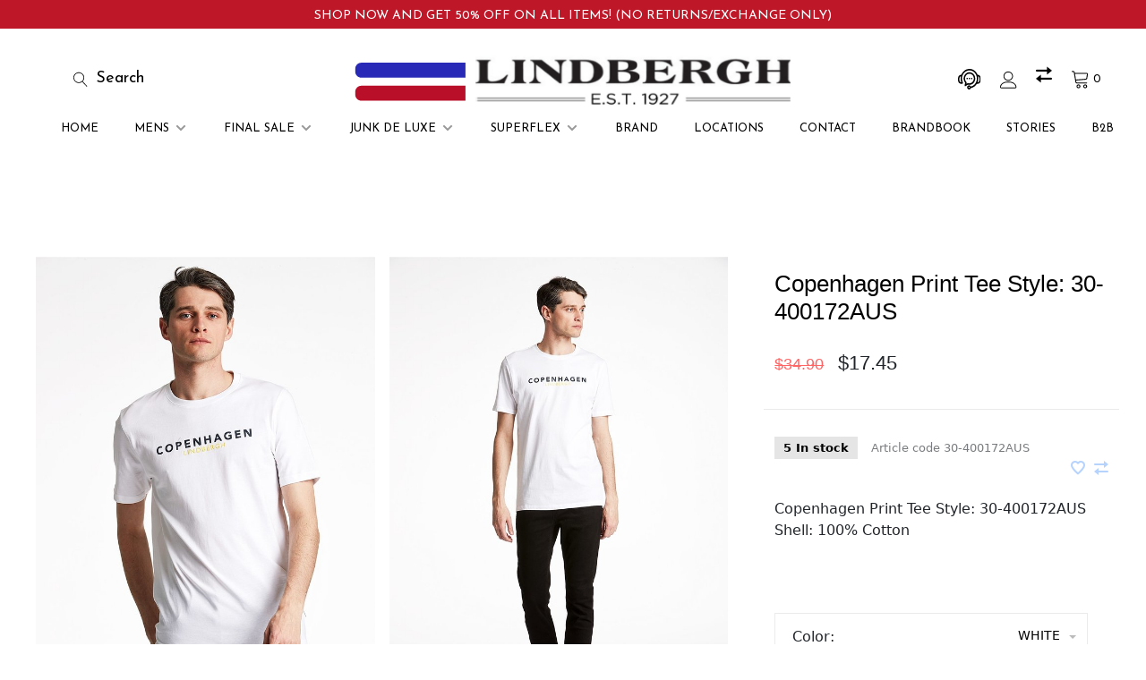

--- FILE ---
content_type: text/html;charset=utf-8
request_url: https://www.lindberghshop.com/copenhagen-print-tee-style-30-400172aus-48742817.html
body_size: 16628
content:
<!DOCTYPE html>
<html lang="en">
  <head>
    
        
    <meta charset="utf-8"/>
<!-- [START] 'blocks/head.rain' -->
<!--

  (c) 2008-2026 Lightspeed Netherlands B.V.
  http://www.lightspeedhq.com
  Generated: 25-01-2026 @ 23:22:43

-->
<link rel="canonical" href="https://www.lindberghshop.com/copenhagen-print-tee-style-30-400172aus-48742817.html"/>
<link rel="alternate" href="https://www.lindberghshop.com/index.rss" type="application/rss+xml" title="New products"/>
<meta name="robots" content="noodp,noydir"/>
<link href="https://www.youtube.com/channel/UCbhNbyHtkN0QYRYZbALk2vA" rel="publisher"/>
<meta name="google-site-verification" content=""/>
<meta property="og:url" content="https://www.lindberghshop.com/copenhagen-print-tee-style-30-400172aus-48742817.html?source=facebook"/>
<meta property="og:site_name" content="LINDBERGH"/>
<meta property="og:title" content="Buy Copenhagen Print White Tee For Men"/>
<meta property="og:description" content="Copenhagen Print Tee Style: 30-400172AUS Shell: 100% Cotton"/>
<meta property="og:image" content="https://cdn.shoplightspeed.com/shops/620892/files/43712658/copenhagen-print-tee-style-30-400172aus.jpg"/>
<script>
<!-- Google Tag Manager  new-->
(function(w,d,s,l,i){w[l]=w[l]||[];w[l].push({'gtm.start':
new Date().getTime(),event:'gtm.js'});var f=d.getElementsByTagName(s)[0],
j=d.createElement(s),dl=l!='dataLayer'?'&l='+l:'';j.async=true;j.src=
'https://www.googletagmanager.com/gtm.js?id='+i+dl;f.parentNode.insertBefore(j,f);
})(window,document,'script','dataLayer','GTM-PTWHD24');</script>
<!-- Google Tag Manager  new-->



<!-- Global site tag (gtag.js) - Google Analytics -->
<script async src="https://www.googletagmanager.com/gtag/js?id=UA-163804471-1"></script>
<script>
    window.dataLayer = window.dataLayer || [];
    function gtag(){dataLayer.push(arguments);}
    gtag('js', new Date());

    gtag('config', 'UA-163804471-1');
</script>




</script>
<!--[if lt IE 9]>
<script src="https://cdn.shoplightspeed.com/assets/html5shiv.js?2025-02-20"></script>
<![endif]-->
<!-- [END] 'blocks/head.rain' -->
        
        
        
                <meta property="product:availability" content="in stock">      <meta property="product:condition" content="new">
      <meta property="product:price:amount" content="17.45">
      <meta property="product:price:currency" content="USD">
              
    <title>Buy Copenhagen Print White Tee For Men - LINDBERGH</title>
    <meta name="description" content="Copenhagen Print Tee Style: 30-400172AUS Shell: 100% Cotton" />
    <meta name="keywords" content="Copenhagen, Print, Tee, Style:, 30-400172AUS, Lindbergh, USA, Webshop, lindbergh usa, peter, peter lindbergh, lndbegh, lidnbergh, lindberg, lundbergh, lundberg, linderg, lindergh, pter, peteer, petere, perter, mindergh, kinbdergh, lindber" />
    <meta http-equiv="X-UA-Compatible" content="ie=edge">
    <meta name="viewport" content="width=device-width, initial-scale=1.0">
    <meta name="apple-mobile-web-app-capable" content="yes">
    <meta name="apple-mobile-web-app-status-bar-style" content="black">
    <meta name="viewport" content="width=device-width, initial-scale=1, maximum-scale=1, user-scalable=0"/>
    <meta name="google-site-verification" content="wT1p7_dFQzMdGRwj7WSWFGCeoYhClWBrmVvYXzRopFo" />
    <meta name="google-site-verification" content="XUMDKQfvxYKm7HOUILNm04aAK9sRds25Juue8DCqll0" />

    <link rel="shortcut icon" href="https://cdn.shoplightspeed.com/shops/620892/themes/12598/assets/lindbergh-logo.svg?2025110503201320210104082103" type="image/x-icon" />
   
    <!--<link rel="stylesheet" href="https://cdn.shoplightspeed.com/shops/620892/themes/12598/assets/jquery-ui-min.css?2025110503201320210104082103" type="text/css" />
    <link rel="stylesheet" href="https://cdn.shoplightspeed.com/shops/620892/themes/12598/assets/featherlight-min.css?2025110503201320210104082103" type="text/css" />
    <link rel="stylesheet" href="https://cdn.shoplightspeed.com/shops/620892/themes/12598/assets/slick-lightbox.css?2025110503201320210104082103" type="text/css" />
    <link rel="stylesheet" href="https://cdn.shoplightspeed.com/shops/620892/themes/12598/assets/jquery-background-video.css?2025110503201320210104082103" type="text/css" />
    <link rel="stylesheet" href="https://cdn.shoplightspeed.com/shops/620892/themes/12598/assets/selectric.css?2025110503201320210104082103" type="text/css" />
    <link rel="stylesheet" href="https://cdn.shoplightspeed.com/shops/620892/themes/12598/assets/reset.css?2025110503201320210104082103">-->
    <link  rel="preload" rel="stylesheet" href="https://cdn.shoplightspeed.com/assets/gui-2-0.css?2025-02-20" as="style"/>
    <link rel="preload" rel="stylesheet" href="https://cdn.shoplightspeed.com/assets/gui-responsive-2-0.css?2025-02-20" as="style" /> 
    <link   rel="stylesheet" href="https://cdn.shoplightspeed.com/shops/620892/themes/12598/assets/style.css?2025110503201320210104082103">
    <link  rel="stylesheet"  href="https://cdn.shoplightspeed.com/shops/620892/themes/12598/assets/settings.css?2025110503201320210104082103" />
    <link  rel="stylesheet" href="https://cdn.shoplightspeed.com/shops/620892/themes/12598/assets/custom.css?2025110503201320210104082103" />
    
    <script src="//ajax.googleapis.com/ajax/libs/jquery/3.0.0/jquery.min.js" crossorigin="anonymous" ></script>
    <script>
      	if( !window.jQuery ) document.write('<script src="https://cdn.shoplightspeed.com/shops/620892/themes/12598/assets/jquery-3.0.0.min.js?2025110503201320210104082103"><\/script>');
    </script>
    <script src="//cdn.jsdelivr.net/npm/js-cookie@2/src/js.cookie.min.js" crossorigin="anonymous"></script>
    
    <script src="https://cdn.shoplightspeed.com/assets/gui.js?2025-02-20" ></script>
    <script src="https://cdn.shoplightspeed.com/assets/gui-responsive-2-0.js?2025-02-20"></script>
    <script src="https://cdn.shoplightspeed.com/shops/620892/themes/12598/assets/scripts-min.js?2025110503201320210104082103"></script>
    
        
         
  </head>
  <body>
    
        
    <div class="page-content">
      
                                      	      	              	      	      	            
      <script>
      var product_image_size = '660x880x2',
          product_image_thumb = '132x176x2',
          product_in_stock_label = 'In stock',
          product_backorder_label = 'On backorder',
      		product_out_of_stock_label = 'Out of stock',
          product_multiple_variant_label = 'View all product options',
          show_variant_picker = 1,
          display_variant_picker_on = 'all',
          show_newsletter_promo_popup = 0,
          newsletter_promo_delay = '10000',
          newsletter_promo_hide_until = '7',
      		currency_format = '$',
          number_format = '0,0.00',
      		shop_url = 'https://www.lindberghshop.com/',
          shop_id = '620892',
        	readmore = 'Read more',
          search_url = "https://www.lindberghshop.com/search/",
          search_empty = 'No products found',
                    view_all_results = 'View all results';
    	</script>
			
      <style> 
 @import url('https://fonts.googleapis.com/css2?family=Prata&display=swap');
  @import url('https://fonts.googleapis.com/css2?family=Josefin+Sans:wght@300;400;500;600&display=swap');
</style>
<meta name="ahrefs-site-verification" content="63c66b637b532f16d844c90763523de3f242dd3389518ae1098d8caa3a2b9054">

<style>
.nav-style.main-nav li>ul a {
  text-transform: lowercase;
display: inline-block;
}

.nav-style.main-nav li>ul a::first-line {
  text-transform: capitalize;
}
  
 .fixed-button
 {
    position: fixed;
background-color:black ! important;
    right: -100px;
    bottom: 175px;
    z-index: 99;
    writing-mode: vertical-rl;color: #FFFFFF;
  -webkit-transform: rotate(-90deg);

  /* Firefox */
  -moz-transform: rotate(-90deg);

  /* IE */
  -ms-transform: rotate(-90deg);

  /* Opera */
   -o-transform: rotate(-90deg);}

.nav-style.main-nav li>ul a
  {border-image: linear-gradient(to left, white 50%, black 50%) 10;
    border-width: 2px;
    border-style: solid;
    border-top: none;
    border-left: none;
    border-right: none;
    margin-top:7px;
  }
 .nav-style.main-nav>ul>li>ul>li ul li a
  {
    border-bottom: none;}
  @media (max-width: 768px)
    {
  .show-page .site-header {
    opacity: 1;
    visibility: visible;
    transform: translate3d(0px, -10px, 0px);
      }
   .right-nav
      {
        display:inline-block;}
  }
</style>
<meta name="p:domain_verify" content="0890642bea82fc81aa444143cd709564"/>



<a href="/final-sale/"><div class="top-bar top-bar1" style="height: 100px; margin-top: 40px;z-index: -1;">Shop Now and Get 50% Off on All Items!  (No Returns/Exchange only)</div></a>



<!---<a href="/mens"><img src="https://cdn.shoplightspeed.com/shops/620892/themes/12598/assets/black-friday-sale.svg?2025110503201320210104082103" alt="LINDBERGH" class="top-bar-image " ></a>-->
<div class="mobile-nav-overlay"></div>

<header class="site-header site-header-lg mega-menu-header menu-bottom-layout menu-bottom-layout-center has-mobile-logo">

<nav class="secondary-nav nav-style secondary-nav-left">


<!--<ul>
<li>
<a href="#"><span ><img src="https://cdn.shoplightspeed.com/shops/620892/themes/12598/v/65045/assets/map-marker.svg" alt="" ></span>location</a>
</li>

</ul>-->



</nav>

<a href="https://www.lindberghshop.com/" class="logo logo-lg logo-center">
<img loading="lazy" src="https://cdn.shoplightspeed.com/shops/620892/themes/12598/assets/lindbergh-logo.svg?2025110503201320210104082103" alt="LINDBERGH" class="logo-image">
<img loading="lazy" src="https://cdn.shoplightspeed.com/shops/620892/themes/12598/assets/lindbergh-logo.svg?2025110503201320210104082103" alt="LINDBERGH" class="logo-image logo-image-white">
<img src="https://cdn.shoplightspeed.com/shops/620892/themes/12598/assets/lindbergh-logo.svg?2025110503201320210104082103" alt="LINDBERGH" class="logo-image-mobile">
</a>

<nav class="main-nav nav-style">
<ul>



<li class="home-menu-item "><a href="https://www.lindberghshop.com/">Home</a></li>
<li class="menu-item-category-1135756 has-child">
<a href="https://www.lindberghshop.com/mens/">MENS</a>
<button class="mobile-menu-subopen"><span class="nc-icon-mini arrows-3_small-down"></span></button><ul class="">
<li class="subsubitem has-child">
<a class="underline-hover" href="https://www.lindberghshop.com/mens/outerwear/" title="OUTERWEAR">OUTERWEAR</a>
<button class="mobile-menu-subopen"><span class="nc-icon-mini arrows-3_small-down"></span></button><ul class="">
<li class="subsubitem">
<a class="underline-hover" href="https://www.lindberghshop.com/mens/outerwear/jackets/" title="JACKETS">JACKETS</a>
</li>
<li class="subsubitem">
<a class="underline-hover" href="https://www.lindberghshop.com/mens/outerwear/bomber-jackets/" title="BOMBER JACKETS">BOMBER JACKETS</a>
</li>
<li class="subsubitem">
<a class="underline-hover" href="https://www.lindberghshop.com/mens/outerwear/blazers/" title="BLAZERS">BLAZERS</a>
</li>
<li class="subsubitem">
<a class="underline-hover" href="https://www.lindberghshop.com/mens/outerwear/trench/" title="TRENCH">TRENCH</a>
</li>
<li class="subsubitem">
<a class="underline-hover" href="https://www.lindberghshop.com/mens/outerwear/varsity/" title="VARSITY">VARSITY</a>
</li>
<li class="subsubitem">
<a class="underline-hover" href="https://www.lindberghshop.com/mens/outerwear/vest/" title="VEST">VEST</a>
</li>
<li class="subsubitem">
<a class="underline-hover" href="https://www.lindberghshop.com/mens/outerwear/overshirt/" title="OVERSHIRT ">OVERSHIRT </a>
</li>
<li class="subsubitem">
<a class="underline-hover" href="https://www.lindberghshop.com/mens/outerwear/parkas/" title="PARKAS">PARKAS</a>
</li>
<li class="subsubitem">
<a class="underline-hover" href="https://www.lindberghshop.com/mens/outerwear/coats/" title="COATS">COATS</a>
</li>
<li class="subsubitem">
<a class="underline-hover" href="https://www.lindberghshop.com/mens/outerwear/aviator-jackets/" title="AVIATOR JACKETS">AVIATOR JACKETS</a>
</li>
<li class="subsubitem">
<a class="underline-hover" href="https://www.lindberghshop.com/mens/outerwear/quilted-jackets/" title="QUILTED JACKETS">QUILTED JACKETS</a>
</li>
</ul>
</li>
<li class="subsubitem has-child">
<a class="underline-hover" href="https://www.lindberghshop.com/mens/accessories/" title="ACCESSORIES">ACCESSORIES</a>
<button class="mobile-menu-subopen"><span class="nc-icon-mini arrows-3_small-down"></span></button><ul class="">
<li class="subsubitem">
<a class="underline-hover" href="https://www.lindberghshop.com/mens/accessories/fragrance/" title="FRAGRANCE">FRAGRANCE</a>
</li>
<li class="subsubitem">
<a class="underline-hover" href="https://www.lindberghshop.com/mens/accessories/bags/" title="BAGS">BAGS</a>
</li>
<li class="subsubitem">
<a class="underline-hover" href="https://www.lindberghshop.com/mens/accessories/belts/" title="BELTS">BELTS</a>
</li>
<li class="subsubitem">
<a class="underline-hover" href="https://www.lindberghshop.com/mens/accessories/briefs/" title="BRIEFS">BRIEFS</a>
</li>
<li class="subsubitem">
<a class="underline-hover" href="https://www.lindberghshop.com/mens/accessories/wallets/" title="WALLETS">WALLETS</a>
</li>
<li class="subsubitem">
<a class="underline-hover" href="https://www.lindberghshop.com/mens/accessories/neckties/" title="NECKTIES">NECKTIES</a>
</li>
<li class="subsubitem">
<a class="underline-hover" href="https://www.lindberghshop.com/mens/accessories/bowties/" title="BOWTIES">BOWTIES</a>
</li>
<li class="subsubitem">
<a class="underline-hover" href="https://www.lindberghshop.com/mens/accessories/socks/" title="SOCKS">SOCKS</a>
</li>
<li class="subsubitem">
<a class="underline-hover" href="https://www.lindberghshop.com/mens/accessories/scarves/" title="SCARVES">SCARVES</a>
</li>
<li class="subsubitem">
<a class="underline-hover" href="https://www.lindberghshop.com/mens/accessories/gloves/" title="GLOVES">GLOVES</a>
</li>
<li class="subsubitem">
<a class="underline-hover" href="https://www.lindberghshop.com/mens/accessories/hats/" title="HATS">HATS</a>
</li>
<li class="subsubitem">
<a class="underline-hover" href="https://www.lindberghshop.com/mens/accessories/caps/" title="CAPS">CAPS</a>
</li>
<li class="subsubitem">
<a class="underline-hover" href="https://www.lindberghshop.com/mens/accessories/pajamas/" title="PAJAMAS">PAJAMAS</a>
</li>
<li class="subsubitem">
<a class="underline-hover" href="https://www.lindberghshop.com/mens/accessories/beanies/" title="BEANIES">BEANIES</a>
</li>
<li class="subsubitem">
<a class="underline-hover" href="https://www.lindberghshop.com/mens/accessories/masks/" title="MASKS">MASKS</a>
</li>
</ul>
</li>
<li class="subsubitem has-child">
<a class="underline-hover" href="https://www.lindberghshop.com/mens/shirts/" title="SHIRTS ">SHIRTS </a>
<button class="mobile-menu-subopen"><span class="nc-icon-mini arrows-3_small-down"></span></button><ul class="">
<li class="subsubitem">
<a class="underline-hover" href="https://www.lindberghshop.com/mens/shirts/short-sleeve/" title="SHORT-SLEEVE">SHORT-SLEEVE</a>
</li>
<li class="subsubitem">
<a class="underline-hover" href="https://www.lindberghshop.com/mens/shirts/long-sleeve/" title="LONG-SLEEVE">LONG-SLEEVE</a>
</li>
</ul>
</li>
<li class="subsubitem has-child">
<a class="underline-hover" href="https://www.lindberghshop.com/mens/t-shirts/" title="T-SHIRTS">T-SHIRTS</a>
<button class="mobile-menu-subopen"><span class="nc-icon-mini arrows-3_small-down"></span></button><ul class="">
<li class="subsubitem">
<a class="underline-hover" href="https://www.lindberghshop.com/mens/t-shirts/crew-neck-t-shirts/" title="CREW NECK T-SHIRTS">CREW NECK T-SHIRTS</a>
<button class="mobile-menu-subopen"><span class="nc-icon-mini arrows-3_small-down"></span></button> <ul class="">
  <li class="subsubitem">
		<a class="underline-hover" href="https://www.lindberghshop.com/mens/t-shirts/crew-neck-t-shirts/long-sleeve/" title="LONG-SLEEVE">LONG-SLEEVE</a>
 </li>
  <li class="subsubitem">
		<a class="underline-hover" href="https://www.lindberghshop.com/mens/t-shirts/crew-neck-t-shirts/short-sleeve/" title="SHORT-SLEEVE">SHORT-SLEEVE</a>
 </li>
  </ul>
  </li>
<li class="subsubitem">
<a class="underline-hover" href="https://www.lindberghshop.com/mens/t-shirts/henley/" title="HENLEY">HENLEY</a>
<button class="mobile-menu-subopen"><span class="nc-icon-mini arrows-3_small-down"></span></button> <ul class="">
  <li class="subsubitem">
		<a class="underline-hover" href="https://www.lindberghshop.com/mens/t-shirts/henley/long-sleeve/" title="LONG-SLEEVE">LONG-SLEEVE</a>
 </li>
  <li class="subsubitem">
		<a class="underline-hover" href="https://www.lindberghshop.com/mens/t-shirts/henley/short-sleeve/" title="SHORT-SLEEVE">SHORT-SLEEVE</a>
 </li>
  </ul>
  </li>
<li class="subsubitem">
<a class="underline-hover" href="https://www.lindberghshop.com/mens/t-shirts/roll-neck/" title="ROLL-NECK">ROLL-NECK</a>
</li>
<li class="subsubitem">
<a class="underline-hover" href="https://www.lindberghshop.com/mens/t-shirts/collared/" title="COLLARED">COLLARED</a>
</li>
<li class="subsubitem">
<a class="underline-hover" href="https://www.lindberghshop.com/mens/t-shirts/v-neck/" title="V-NECK">V-NECK</a>
</li>
<li class="subsubitem">
<a class="underline-hover" href="https://www.lindberghshop.com/mens/t-shirts/sleeve-less/" title="SLEEVE-LESS ">SLEEVE-LESS </a>
</li>
<li class="subsubitem">
<a class="underline-hover" href="https://www.lindberghshop.com/mens/t-shirts/basic-t-shirts/" title="BASIC T-SHIRTS">BASIC T-SHIRTS</a>
</li>
</ul>
</li>
<li class="subsubitem">
<a class="underline-hover" href="https://www.lindberghshop.com/mens/polos/" title="POLOS">POLOS</a>
</li>
<li class="subsubitem has-child">
<a class="underline-hover" href="https://www.lindberghshop.com/mens/sweaters/" title="SWEATERS">SWEATERS</a>
<button class="mobile-menu-subopen"><span class="nc-icon-mini arrows-3_small-down"></span></button><ul class="">
<li class="subsubitem">
<a class="underline-hover" href="https://www.lindberghshop.com/mens/sweaters/cardigans/" title="CARDIGANS">CARDIGANS</a>
</li>
<li class="subsubitem">
<a class="underline-hover" href="https://www.lindberghshop.com/mens/sweaters/pullovers/" title="PULLOVERS">PULLOVERS</a>
</li>
<li class="subsubitem">
<a class="underline-hover" href="https://www.lindberghshop.com/mens/sweaters/hoodies/" title="HOODIES">HOODIES</a>
</li>
<li class="subsubitem">
<a class="underline-hover" href="https://www.lindberghshop.com/mens/sweaters/turtle-neck/" title="TURTLE-NECK">TURTLE-NECK</a>
</li>
<li class="subsubitem">
<a class="underline-hover" href="https://www.lindberghshop.com/mens/sweaters/zip/" title="ZIP">ZIP</a>
</li>
</ul>
</li>
<li class="subsubitem has-child">
<a class="underline-hover" href="https://www.lindberghshop.com/mens/bottoms/" title="BOTTOMS">BOTTOMS</a>
<button class="mobile-menu-subopen"><span class="nc-icon-mini arrows-3_small-down"></span></button><ul class="">
<li class="subsubitem">
<a class="underline-hover" href="https://www.lindberghshop.com/mens/bottoms/denim/" title="DENIM">DENIM</a>
</li>
<li class="subsubitem">
<a class="underline-hover" href="https://www.lindberghshop.com/mens/bottoms/chinos/" title="CHINOS">CHINOS</a>
</li>
<li class="subsubitem">
<a class="underline-hover" href="https://www.lindberghshop.com/mens/bottoms/pants/" title="PANTS">PANTS</a>
</li>
<li class="subsubitem">
<a class="underline-hover" href="https://www.lindberghshop.com/mens/bottoms/joggers/" title="JOGGERS">JOGGERS</a>
</li>
<li class="subsubitem">
<a class="underline-hover" href="https://www.lindberghshop.com/mens/bottoms/cargo-pants/" title="CARGO PANTS">CARGO PANTS</a>
</li>
<li class="subsubitem">
<a class="underline-hover" href="https://www.lindberghshop.com/mens/bottoms/shorts/" title="SHORTS">SHORTS</a>
</li>
<li class="subsubitem">
<a class="underline-hover" href="https://www.lindberghshop.com/mens/bottoms/swim/" title="SWIM">SWIM</a>
</li>
<li class="subsubitem">
<a class="underline-hover" href="https://www.lindberghshop.com/mens/bottoms/loose-fit-jeans/" title="LOOSE FIT JEANS">LOOSE FIT JEANS</a>
</li>
</ul>
</li>
<li class="subsubitem">
<a class="underline-hover" href="https://www.lindberghshop.com/mens/active-wear/" title="ACTIVE-WEAR">ACTIVE-WEAR</a>
</li>
<li class="subsubitem">
<a class="underline-hover" href="https://www.lindberghshop.com/mens/footwear/" title="FOOTWEAR">FOOTWEAR</a>
</li>
<li class="subsubitem has-child">
<a class="underline-hover" href="https://www.lindberghshop.com/mens/suits/" title="SUITS">SUITS</a>
<button class="mobile-menu-subopen"><span class="nc-icon-mini arrows-3_small-down"></span></button><ul class="">
<li class="subsubitem">
<a class="underline-hover" href="https://www.lindberghshop.com/mens/suits/slim-fitted-suits/" title="SLIM FITTED SUITS">SLIM FITTED SUITS</a>
</li>
<li class="subsubitem">
<a class="underline-hover" href="https://www.lindberghshop.com/mens/suits/fitted-suits/" title="FITTED SUITS">FITTED SUITS</a>
</li>
<li class="subsubitem">
<a class="underline-hover" href="https://www.lindberghshop.com/mens/suits/grey-suit/" title="GREY SUIT">GREY SUIT</a>
</li>
<li class="subsubitem">
<a class="underline-hover" href="https://www.lindberghshop.com/mens/suits/designer-suits/" title="DESIGNER SUITS ">DESIGNER SUITS </a>
</li>
</ul>
</li>
</ul>
</li>
<li class="menu-item-category-2894543 has-child">
<a href="https://www.lindberghshop.com/final-sale/">Final Sale</a>
<button class="mobile-menu-subopen"><span class="nc-icon-mini arrows-3_small-down"></span></button><ul class="">
<li class="subsubitem">
<a class="underline-hover" href="https://www.lindberghshop.com/final-sale/outerwear/" title="OUTERWEAR">OUTERWEAR</a>
</li>
<li class="subsubitem">
<a class="underline-hover" href="https://www.lindberghshop.com/final-sale/shirts/" title="SHIRTS">SHIRTS</a>
</li>
<li class="subsubitem has-child">
<a class="underline-hover" href="https://www.lindberghshop.com/final-sale/tees/" title="TEE&#039;S">TEE&#039;S</a>
<button class="mobile-menu-subopen"><span class="nc-icon-mini arrows-3_small-down"></span></button><ul class="">
<li class="subsubitem">
<a class="underline-hover" href="https://www.lindberghshop.com/final-sale/tees/short-sleeve/" title="SHORT-SLEEVE ">SHORT-SLEEVE </a>
</li>
<li class="subsubitem">
<a class="underline-hover" href="https://www.lindberghshop.com/final-sale/tees/long-sleeve/" title="LONG-SLEEVE">LONG-SLEEVE</a>
</li>
</ul>
</li>
<li class="subsubitem">
<a class="underline-hover" href="https://www.lindberghshop.com/final-sale/polos/" title="POLOS">POLOS</a>
</li>
<li class="subsubitem">
<a class="underline-hover" href="https://www.lindberghshop.com/final-sale/sweaters/" title="SWEATERS">SWEATERS</a>
</li>
<li class="subsubitem">
<a class="underline-hover" href="https://www.lindberghshop.com/final-sale/denim/" title="DENIM">DENIM</a>
</li>
<li class="subsubitem">
<a class="underline-hover" href="https://www.lindberghshop.com/final-sale/pants/" title="PANTS">PANTS</a>
</li>
<li class="subsubitem">
<a class="underline-hover" href="https://www.lindberghshop.com/final-sale/shorts/" title="SHORTS">SHORTS</a>
</li>
<li class="subsubitem">
<a class="underline-hover" href="https://www.lindberghshop.com/final-sale/suits/" title="SUITS">SUITS</a>
</li>
</ul>
</li>
<li class="menu-item-category-1142625 has-child">
<a href="https://www.lindberghshop.com/junk-de-luxe/">Junk de Luxe</a>
<button class="mobile-menu-subopen"><span class="nc-icon-mini arrows-3_small-down"></span></button><ul class="">
<li class="subsubitem">
<a class="underline-hover" href="https://www.lindberghshop.com/junk-de-luxe/outerwear/" title="OUTERWEAR">OUTERWEAR</a>
</li>
<li class="subsubitem has-child">
<a class="underline-hover" href="https://www.lindberghshop.com/junk-de-luxe/shirts/" title="SHIRTS">SHIRTS</a>
<button class="mobile-menu-subopen"><span class="nc-icon-mini arrows-3_small-down"></span></button><ul class="">
<li class="subsubitem">
<a class="underline-hover" href="https://www.lindberghshop.com/junk-de-luxe/shirts/short-sleeve/" title="SHORT-SLEEVE">SHORT-SLEEVE</a>
</li>
<li class="subsubitem">
<a class="underline-hover" href="https://www.lindberghshop.com/junk-de-luxe/shirts/long-sleeve/" title="LONG-SLEEVE">LONG-SLEEVE</a>
</li>
</ul>
</li>
<li class="subsubitem has-child">
<a class="underline-hover" href="https://www.lindberghshop.com/junk-de-luxe/t-shirts/" title="T-SHIRTS">T-SHIRTS</a>
<button class="mobile-menu-subopen"><span class="nc-icon-mini arrows-3_small-down"></span></button><ul class="">
<li class="subsubitem">
<a class="underline-hover" href="https://www.lindberghshop.com/junk-de-luxe/t-shirts/short-sleeve/" title="SHORT-SLEEVE ">SHORT-SLEEVE </a>
</li>
<li class="subsubitem">
<a class="underline-hover" href="https://www.lindberghshop.com/junk-de-luxe/t-shirts/long-sleeve/" title="LONG-SLEEVE">LONG-SLEEVE</a>
</li>
</ul>
</li>
<li class="subsubitem has-child">
<a class="underline-hover" href="https://www.lindberghshop.com/junk-de-luxe/bottoms/" title="BOTTOMS">BOTTOMS</a>
<button class="mobile-menu-subopen"><span class="nc-icon-mini arrows-3_small-down"></span></button><ul class="">
<li class="subsubitem">
<a class="underline-hover" href="https://www.lindberghshop.com/junk-de-luxe/bottoms/denim/" title="DENIM">DENIM</a>
</li>
<li class="subsubitem">
<a class="underline-hover" href="https://www.lindberghshop.com/junk-de-luxe/bottoms/trousers/" title="TROUSERS ">TROUSERS </a>
</li>
<li class="subsubitem">
<a class="underline-hover" href="https://www.lindberghshop.com/junk-de-luxe/bottoms/shorts/" title="SHORTS">SHORTS</a>
</li>
<li class="subsubitem">
<a class="underline-hover" href="https://www.lindberghshop.com/junk-de-luxe/bottoms/swim-trunks/" title="SWIM TRUNKS">SWIM TRUNKS</a>
</li>
<li class="subsubitem">
<a class="underline-hover" href="https://www.lindberghshop.com/junk-de-luxe/bottoms/joggers/" title="JOGGERS">JOGGERS</a>
</li>
</ul>
</li>
<li class="subsubitem">
<a class="underline-hover" href="https://www.lindberghshop.com/junk-de-luxe/polos/" title="POLOS">POLOS</a>
</li>
<li class="subsubitem">
<a class="underline-hover" href="https://www.lindberghshop.com/junk-de-luxe/sweaters/" title="SWEATERS">SWEATERS</a>
</li>
<li class="subsubitem">
<a class="underline-hover" href="https://www.lindberghshop.com/junk-de-luxe/footwear/" title="FOOTWEAR">FOOTWEAR</a>
</li>
<li class="subsubitem">
<a class="underline-hover" href="https://www.lindberghshop.com/junk-de-luxe/apparel/" title="APPAREL ">APPAREL </a>
</li>
<li class="subsubitem">
<a class="underline-hover" href="https://www.lindberghshop.com/junk-de-luxe/suits/" title="SUITS">SUITS</a>
</li>
</ul>
</li>
<li class="menu-item-category-4069761 has-child">
<a href="https://www.lindberghshop.com/superflex/">SuperFlex</a>
<button class="mobile-menu-subopen"><span class="nc-icon-mini arrows-3_small-down"></span></button><ul class="">
<li class="subsubitem has-child">
<a class="underline-hover" href="https://www.lindberghshop.com/superflex/outerwear/" title="OUTERWEAR">OUTERWEAR</a>
<button class="mobile-menu-subopen"><span class="nc-icon-mini arrows-3_small-down"></span></button><ul class="">
<li class="subsubitem">
<a class="underline-hover" href="https://www.lindberghshop.com/superflex/outerwear/jackets/" title="JACKETS">JACKETS</a>
<button class="mobile-menu-subopen"><span class="nc-icon-mini arrows-3_small-down"></span></button> <ul class="">
  <li class="subsubitem">
		<a class="underline-hover" href="https://www.lindberghshop.com/superflex/outerwear/jackets/overshirts/" title="OVERSHIRTS">OVERSHIRTS</a>
 </li>
  </ul>
  </li>
</ul>
</li>
<li class="subsubitem has-child">
<a class="underline-hover" href="https://www.lindberghshop.com/superflex/shirts/" title="SHIRTS">SHIRTS</a>
<button class="mobile-menu-subopen"><span class="nc-icon-mini arrows-3_small-down"></span></button><ul class="">
<li class="subsubitem">
<a class="underline-hover" href="https://www.lindberghshop.com/superflex/shirts/short-sleeve/" title="SHORT-SLEEVE ">SHORT-SLEEVE </a>
</li>
<li class="subsubitem">
<a class="underline-hover" href="https://www.lindberghshop.com/superflex/shirts/long-sleeve/" title="LONG-SLEEVE">LONG-SLEEVE</a>
</li>
</ul>
</li>
<li class="subsubitem has-child">
<a class="underline-hover" href="https://www.lindberghshop.com/superflex/t-shirts/" title="T-SHIRTS">T-SHIRTS</a>
<button class="mobile-menu-subopen"><span class="nc-icon-mini arrows-3_small-down"></span></button><ul class="">
<li class="subsubitem">
<a class="underline-hover" href="https://www.lindberghshop.com/superflex/t-shirts/short-sleeve/" title="SHORT-SLEEVE">SHORT-SLEEVE</a>
</li>
<li class="subsubitem">
<a class="underline-hover" href="https://www.lindberghshop.com/superflex/t-shirts/long-sleeve/" title="LONG-SLEEVE">LONG-SLEEVE</a>
</li>
</ul>
</li>
<li class="subsubitem has-child">
<a class="underline-hover" href="https://www.lindberghshop.com/superflex/bottoms/" title="BOTTOMS">BOTTOMS</a>
<button class="mobile-menu-subopen"><span class="nc-icon-mini arrows-3_small-down"></span></button><ul class="">
<li class="subsubitem">
<a class="underline-hover" href="https://www.lindberghshop.com/superflex/bottoms/jeans/" title="JEANS">JEANS</a>
</li>
<li class="subsubitem">
<a class="underline-hover" href="https://www.lindberghshop.com/superflex/bottoms/pants/" title="PANTS">PANTS</a>
</li>
<li class="subsubitem">
<a class="underline-hover" href="https://www.lindberghshop.com/superflex/bottoms/chinos/" title="CHINOS">CHINOS</a>
</li>
<li class="subsubitem">
<a class="underline-hover" href="https://www.lindberghshop.com/superflex/bottoms/cargo-pants/" title="CARGO PANTS">CARGO PANTS</a>
</li>
<li class="subsubitem">
<a class="underline-hover" href="https://www.lindberghshop.com/superflex/bottoms/shorts/" title="SHORTS">SHORTS</a>
</li>
</ul>
</li>
</ul>
</li>
<!--li class="menu-item-category-1135756 has-child">
<a href="#">COLLECTION</a>
<button class="mobile-menu-subopen"><span class="nc-icon-mini arrows-3_small-down"></span></button> <ul class="">
<li class="subsubitem">
<a class="underline-hover" href="https://www.lindberghshop.com/service/spring-2020/" title="Spring 2020">Spring 2020</a>
</li>
<li class="subsubitem">
<a class="underline-hover" href="https://www.lindberghshop.com/service/fall-2019/" title="Spring 2019">Spring 2019</a>
</li>
</ul>
</li-->
<li class="menu-item-category-1135756">
<!--a href="https://www.lindberghshop.com/service/design">DESIGN</a-->
<a href="https://www.lindberghshop.com/service/lindbergh-brand">Brand</a>
<!--button class="mobile-menu-subopen"><span class="nc-icon-mini arrows-3_small-down"></span></button> 
<ul class="">
<li class="subsubitem">
<a href="https://www.lindberghshop.com/service/the-black-label/" class="underline-hover">THE BLACK LABEL</a>
</li>
<li class="subsubitem">
<a href="https://www.lindberghshop.com/service/the-blue-label/" class="underline-hover">THE BLUE LABEL</a>
</li>
<li class="subsubitem">
<a href="https://www.lindberghshop.com/service/the-white-label/" class="underline-hover">THE WHITE LABEL</a>
</li>
<li class="subsubitem">
<a href="https://www.lindberghshop.com/service/the-red-label/" class="underline-hover">THE RED LABEL</a>
</li>
</ul-->
</li>
<!--li class="home-menu-item "><a href="https://www.lindberghshop.com/service/video/" class="titres-menu">VIDEO</a></li-->
<li class="home-menu-item "><a href="https://www.lindberghshop.com/service/locations-map/" class="titres-menu">Locations</a></li>
<li class="home-menu-item "><a href="https://www.lindberghshop.com/service/" class="titres-menu">Contact</a></li>
<li class="home-menu-item "><a href="http://publish.pwt-group.com/pwtbrands/lindbergh/2019/Explorer_LindberghMagazine_01/?fbclid=IwAR0AmtvnuoWS2gcXgJDZtutqINIjLB8mj-viB0aerFy00Gi8UW4M1cty2_Q&page=28" class="titres-menu">Brandbook</a></li>
  <li class="home-menu-item "><a href="https://www.lindberghshop.com/service/lindbergh-stories/" class="titres-menu"> Stories</a></li>
  <li class="home-menu-item "><a href="https://lindberghmenswear.faire.com/welcome/r/personal?signUp=widget&widgetToken=bw_8prpr44ezz" class="titres-menu">B2B</a></li>








<li class="menu-item-mobile-only m-t-30">
<a href="#" title="Account" data-featherlight="#loginModal">Login / Register</a>
</li>


  

</ul>
</nav>
    <!--search-made-be-->
<nav class="secondary-nav nav-style phone-hide" style="float:left;">
  <ul>
   <li class="search-trigger-item">
<a href="#" title="Search" class="search-trigger"><span><img src="https://cdn.shoplightspeed.com/shops/620892/themes/12598/v/65045/assets/search.svg" alt="" style="height:17px;"></span> <span style="text-transform: capitalize;">Search</span></a>
    </li></ul>
  <div class="search-header secondary-style" style="left:10px; top:25px;">
<form action="https://www.lindberghshop.com/search/" method="get" id="searchForm">
<input type="text" name="q" autocomplete="off" value="" placeholder="Search for product"  style="width:80%;">
<a href="#" class="search-close">Close</a>
<div class="search-results"></div>
</form>
</div>
</nav>  
  <!--search-made-be-->
<nav class="secondary-nav nav-style right-nav">


<ul>
   <li class="search-trigger-item image-hide">
<a href="#" title="Search" class="search-trigger"><span><img src="https://cdn.shoplightspeed.com/shops/620892/themes/12598/v/65045/assets/search.svg" alt="" style="height:20px;"></span></a>
</li>
   <li class="">
<a href="#" ><span><img style="height: 23px;" loading="lazy" src="https://cdn.shoplightspeed.com/shops/620892/themes/12598/assets/usp-img-4.svg?2025110503201320210104082103" alt="LINDBERGH"></span></a>
</li>
  
<li class="menu-item-desktop-only menu-item-account">
<a href="#" title="Account" data-featherlight="#loginModal"><span ><img loading="lazy" src="https://cdn.shoplightspeed.com/shops/620892/themes/12598/v/65045/assets/user.svg" alt="" style="height:20px;"></span></a>
</li>
  <div class="search-header secondary-style image-hide" >
<form action="https://www.lindberghshop.com/search/" method="get" id="searchForm">
<input type="text" name="q" autocomplete="off" value="" placeholder="Search for product"  style="width:80%;">
<a href="#" class="search-close">Close</a>
<div class="search-results"></div>
</form>
</div>


  


<li class="hidden-xs">
<a href="https://www.lindberghshop.com/compare/" title="Compare"><span class="nc-icon-mini arrows-1_direction-56"></span></a>
</li>

<li>
<a href="#" title="Cart" class="cart-trigger"><span ><img src="https://cdn.shoplightspeed.com/shops/620892/themes/12598/v/65045/assets/cart.svg" alt="" style="height:20px;"></span>0</a>
</li>

<!--<li class="search-trigger-item search-trigger-center-fix">
<a href="#" title="Search" class="search-trigger"><span class="nc-icon-mini ui-1_zoom"></span></a>
</li>-->
</ul>

<!--burger-->
<p class="burger">
<span></span>
</p>

</nav>
</header>
<style>
  body .uwy.userway_p1 .uai {
    bottom: 13px ! important;
    right: auto;
    top: auto ! important;
    left: calc(100vw - 21px);
    transform: translate(-100%);
</style>
<script>(function(d){var s = d.createElement("script");s.setAttribute("data-account", "Lli7vE65ZX");s.setAttribute("src", "https://cdn.userway.org/widget.js");(d.body || d.head).appendChild(s);})(document)</script><noscript>Please ensure Javascript is enabled for purposes of <a href="https://userway.org">website accessibility</a></noscript>      <div itemscope itemtype="http://schema.org/BreadcrumbList">
	<div itemprop="itemListElement" itemscope itemtype="http://schema.org/ListItem">
    <a itemprop="item" href="https://www.lindberghshop.com/"><span itemprop="name" content="Home"></span></a>
    <meta itemprop="position" content="1" />
  </div>
    	<div itemprop="itemListElement" itemscope itemtype="http://schema.org/ListItem">
      <a itemprop="item" href="https://www.lindberghshop.com/copenhagen-print-tee-style-30-400172aus-48742817.html"><span itemprop="name" content="Copenhagen Print Tee Style: 30-400172AUS"></span></a>
      <meta itemprop="position" content="2" />
    </div>
  </div>

<div itemscope itemtype="https://schema.org/Product">
  <meta itemprop="name" content="Copenhagen Print Tee Style: 30-400172AUS">
    <meta itemprop="description" content="Copenhagen Print Tee Style: 30-400172AUS<br />
Shell: 100% Cotton" />  <meta itemprop="image" content="https://cdn.shoplightspeed.com/shops/620892/files/43712658/300x250x2/copenhagen-print-tee-style-30-400172aus.jpg" />  
  <meta itemprop="gtin13" content="5714397454821" />  <meta itemprop="mpn" content="30-400172AUS" />    <div itemprop="offers" itemscope itemtype="https://schema.org/Offer">
    <meta itemprop="priceCurrency" content="USD">
    <meta itemprop="price" content="17.45" />
    <meta itemprop="itemCondition" itemtype="https://schema.org/OfferItemCondition" content="https://schema.org/NewCondition"/>
   	    <meta itemprop="availability" content="https://schema.org/InStock"/>
    <meta itemprop="inventoryLevel" content="5" />
        <meta itemprop="url" content="https://www.lindberghshop.com/copenhagen-print-tee-style-30-400172aus-48742817.html" />  </div>
    </div>
      <div class="cart-sidebar-container">
  <div class="cart-sidebar">
    <button class="cart-sidebar-close" aria-label="Close">✕</button>
    <div class="cart-sidebar-title">
      <h5>Cart</h5>
      <p><span class="item-qty"></span> items</p>
    </div>
    
    <div class="cart-sidebar-body">
        
      <div class="no-cart-products">No products found...</div>
      
    </div>
    
      </div>
</div>      <!-- Login Modal -->
<div class="modal-lighbox login-modal" id="loginModal">
  <div class="row">
    <div class="col-sm-6 m-b-30 login-row p-r-30 sm-p-r-15">
      <h4>Login</h4>
      <p>Log in if you have an account</p>
      <form action="https://www.lindberghshop.com/account/loginPost/?return=https%3A%2F%2Fwww.lindberghshop.com%2Fcopenhagen-print-tee-style-30-400172aus-48742817.html" method="post" class="secondary-style">
        <input type="hidden" name="key" value="ff7063182819d807014ad68092417f3c" />
        <div class="form-row">
          <input type="text" name="email" autocomplete="on" placeholder="Email address" class="required" />
        </div>
        <div class="form-row">
          <input type="password" name="password" autocomplete="on" placeholder="Password" class="required" />
        </div>
        <div class="">
          <a class="button button-arrow button-solid button-block popup-validation m-b-15" href="javascript:;" title="Login">Login</a>
                  </div>
      </form>
    </div>
    <div class="col-sm-6 m-b-30 p-l-30 sm-p-l-15">
      <h4>Register</h4>
      <p class="register-subtitle">Having an account with us will allow you to check out faster in the future, store multiple addresses, view and track your orders in your account, and more.</p>
      <a class="button button-arrow" href="https://www.lindberghshop.com/account/register/" title="Create an account">Create an account</a>
    </div>
  </div>
  <div class="text-center forgot-password">
    <a class="forgot-pw" href="https://www.lindberghshop.com/account/password/">Forgot your password?</a>
  </div>
</div>      
      <main class="main-content">
                  		<link href="https://cdn.jsdelivr.net/npm/bootstrap@5.0.2/dist/css/bootstrap.min.css" rel="stylesheet" integrity="sha384-EVSTQN3/azprG1Anm3QDgpJLIm9Nao0Yz1ztcQTwFspd3yD65VohhpuuCOmLASjC" crossorigin="anonymous">
<script src="https://cdn.jsdelivr.net/npm/bootstrap@5.0.2/dist/js/bootstrap.bundle.min.js" integrity="sha384-MrcW6ZMFYlzcLA8Nl+NtUVF0sA7MsXsP1UyJoMp4YLEuNSfAP+JcXn/tWtIaxVXM" crossorigin="anonymous"></script>


<div id="myModal" class="modal">
  <!-- Modal content -->
  <div class="modal-content">
    <span class="close">&times;</span>
    <div>Some text in the Modal..</div>
  </div>
</div>
<!-- Modal -->
<div class="modal fade  " id="exampleModal" tabindex="-1" aria-labelledby="exampleModalLabel" aria-hidden="true">
  <div class="modal-dialog modal-xl modal-dialog-scrollable">
    <div class="modal-content">
      <div class="modal-header">
        <h5 class="modal-title" id="exampleModalLabel">Size Guide</h5>
        <button type="button" class="btn-close" data-bs-dismiss="modal" aria-label="Close"></button>
      </div>
      <div class="modal-body">
 <style>
   h2
  {
    margin-top:30px;
  }
</style>

  <table class="table">
	<h2>T-shirts & polos</h2>
  <thead>
    <tr>
      <th scope="col">Size</th>
      <th scope="col">Chest (A)</th>
      <th scope="col">Back (B)</th>
     
    </tr>
  </thead>
  <tbody>
    <tr>
    <td>S</td>
      <td>91-96 cm</td>
      <td>66-67 cm</td>
    </tr>

    <tr>
      <td>M</td>
      <td>96-101 cm</td>
      <td>68-69 cm </td>
    </tr>
   <tr>
      <td>L</td>
      <td>101-106 cm</td>
      <td>70-71 cm </td>
    </tr>
    <tr>
      <td>XL</td>
      <td>106-111 cm</td>
      <td>72-73 cm </td>
    </tr>
    <tr>
      <td>2XL</td>
      <td>111-116 cm</td>
      <td>74-75 cm </td>
    </tr>
    <tr>
      <td>3XL</td>
      <td>118-124 cm</td>
      <td>76-77 cm </td>
    </tr>
    <tr>
      <td>4XL</td>
      <td>124-132 cm</td>
      <td>78-79 cm </td>
    </tr>
  </tbody>
</table>
<table class="table">
	<h2>Shirts</h2>
  <thead>
    <tr>
      <th scope="col">Size</th>
      <th scope="col">Neck (A)</th>
      <th scope="col">Chest (B)</th>
     
    </tr>
  </thead>
  <tbody>
    <tr>
    <td>S</td>
      <td>37-38 cm</td>
      <td>92-98 cm</td>
    </tr>

    <tr>
      <td>M</td>
      <td>39-40 cm </td>
      <td>98-104 cm </td>
    </tr>
   <tr>
      <td>L</td>
      <td>41-42 cm </td>
      <td>104-108 cm </td>
    </tr>
    <tr>
      <td>XL</td>
      <td>43-44 cm </td>
      <td>108-114 cm </td>
    </tr>
    <tr>
      <td>2XL</td>
      <td>45-46 cm </td>
      <td>114-120 cm</td>
    </tr>
    <tr>
      <td>3XL</td>
      <td>47-48 cm </td>
      <td>120-128 cm </td>
    </tr>
    <tr>
      <td>4XL</td>
      <td>49-50 cm </td>
      <td>128-136 cm </td>
    </tr>
  </tbody>
</table>
<table class="table">
	<h2>Jackets, Knits, Cardigans & Sweatshirts</h2>
  <thead>
    <tr>
      <th scope="col">Size</th>
      <th scope="col">Chest (A)</th>
      <th scope="col">Sleeves (B)</th>
      <th scope="col">Back (C)</th>
     
    </tr>
  </thead>
  <tbody>
    <tr>
    <td>S</td>
      <td>96 cm</td>
      <td>66 cm</td>
      <td>67 cm</td>
    </tr>

    <tr>
      <td>M</td>
      <td>100 cm</td>
      <td>67 cm</td>
      <td>69 cm</td>
    </tr>
   <tr>
      <td>L</td>
      <td>104 cm</td>
      <td>68 cm</td>
      <td>71 cm</td>
    </tr>
    <tr>
      <td>XL</td>
      <td>108 cm </td>
      <td>70 cm</td>
      <td>74 cm</td>
    </tr>
    <tr>
      <td>2XL</td>
      <td>112 cm</td>
      <td>71 cm</td>
      <td>71 cm</td>
    </tr>
    <tr>
      <td>3XL</td>
      <td>116 cm</td>
      <td>72 cm</td>
      <td>80 cm</td>
    </tr>
    <tr>
      <td>4XL</td>
      <td>120 cm</td>
      <td>73 cm</td>
      <td>  83 cm</td>
    </tr>
  </tbody>
</table>
<table class="table">
  <h2>Jeans</h2>
  <thead>
    <tr>
      <th scope="col">Size</th>
      <th scope="col">Inch</th>
      <th scope="col">Centimeters</th>
     
    </tr>
  </thead>
  <tbody>
    <tr>
    <td>XXS</td>
      <td>27"</td>
      <td>68 cm </td>
    </tr>

    <tr>
      <td>XS</td>
      <td>28"</td>
      <td>71 cm </td>
    </tr>
   <tr>
      <td>S</td>
      <td>29"</td>
      <td>74 cm</td>
    </tr>
    <tr>
      <td>S</td>
      <td>30"</td>
      <td>76 cm </td>
    </tr>
    <tr>
      <td>M</td>
      <td>31"</td>
      <td>79 cm </td>
    </tr>
    <tr>
      <td>M</td>
      <td>32"</td>
      <td>82 cm </td>
    </tr>
    <tr>
      <td>M</td>
      <td>33"</td>
      <td>84 cm </td>
    </tr>

     <tr>
      <td>L</td>
      <td>34"</td>
      <td>86 cm   </td>
    </tr>
     <tr>
      <td>L</td>
      <td>35"</td>
      <td>89 cm </td>
    </tr>
     <tr>
      <td>XL</td>
      <td>36"</td>
      <td>91 cm </td>
    </tr>

      <tr>
      <td>XL</td>
      <td>38"</td>
      <td>97 cm</td>
    </tr>
      <tr>
      <td>2XL</td>
      <td>40"</td>
      <td>102 cm </td>
    </tr>
    
      <tr>
      <td>2XL</td>
      <td>42"</td>
      <td>106 cm </td>
    </tr>
    
      <tr>
      <td>3XL</td>
      <td>44"</td>
      <td>112 cm </td>
    </tr>
    
      <tr>
      <td>3XL</td>
      <td>46"</td>
      <td>117 cm </td>
    </tr>

     <tr>
      <td>4XL</td>
      <td>48"</td>
      <td>122 cm </td>
    </tr>

     <tr>
      <td>4XL</td>
      <td>50"</td>
      <td>127 cm </td>
    </tr>

     <tr>
      <td>5XL</td>
      <td>52"</td>
      <td>132 cm </td>
    </tr>

     <tr>
      <td>6XL</td>
      <td>54"</td>
      <td>137 cm </td>
    </tr>

  </tbody>
</table>
<table class="table">
  <h2>Shorts</h2>
  <thead>
    <tr>
      <th scope="col">Size</th>
      <th scope="col">EU</th>
      <th scope="col">Waist</th>
     
    </tr>
  </thead>
  <tbody>
    <tr>
    <td>2XS</td>
      <td>44 </td>
      <td>76 cm </td>
    </tr>

    <tr>
      <td>XS</td>
      <td>46</td>
      <td>78 cm </td>
    </tr>
   <tr>
      <td>S</td>
      <td>48 </td>
      <td>82 cm </td>
    </tr>
    <tr>
      <td>M</td>
      <td>50 </td>
      <td>86 cm </td>
    </tr>
    <tr>
      <td>L</td>
      <td>52</td>
      <td>90 cm </td>
    </tr>
    <tr>
      <td>XL</td>
      <td>54</td>
      <td>94 cm </td>
    </tr>
    <tr>
      <td>2XL</td>
      <td>56 </td>
      <td>  98 cm </td>
    </tr>

     <tr>
      <td>3XL</td>
      <td>58 </td>
      <td>58 </td>
    </tr>
     <tr>
      <td>4XL</td>
      <td>60 </td>
      <td>106 cm </td>
    </tr>
     <tr>
      <td>5XL</td>
      <td>62 </td>
      <td>110 cm </td>
    </tr>

      <tr>
      <td>6XL</td>
      <td>64 </td>
      <td>114 cm </td>
    </tr>
      
  </tbody>
</table>

<table class="table">
  <h2>Suit jackets & blazers</h2>
  <thead>
    <tr>
      <th scope="col"></th>
      <th scope="col">Chest (A)</th>
      <th scope="col">Sleeves (B)</th>
      <th scope="col">Back (C)</th>
     
    </tr>
  </thead>
  <tbody>
    <tr>
      <td>24</td>
      <td>96 cm</td>
      <td>58 cm </td>
      <td>73 cm</td>
    </tr>

    <tr>
      <td>25</td>
      <td>100 cm</td>
      <td>60 cm </td>
      <td>75 cm</td>
    </tr>
   <tr>
      <td>26</td>
      <td>104 cm</td>
      <td>68 cm </td>
      <td>76 cm</td>
    </tr>
    <tr>
      <td>24</td>
      <td>96 cm</td>
      <td>58 cm </td>
      <td>73 cm</td>
    </tr>
    <tr>
      <td>27</td>
      <td>108 cm</td>
      <td>61 cm </td>
      <td>77 cm</td>
    </tr>
    <tr>
      <td>28</td>
      <td>112 cm</td>
      <td>62 cm </td>
      <td>78 cm</td>
    </tr>
    <tr>
      <td>29</td>
      <td>116 cm</td>
      <td>63 cm </td>
      <td>79 cm</td>
    </tr>

     <tr>
     <td>30</td>
      <td>120 cm</td>
      <td>64 cm </td>
      <td>80 cm</td>
    </tr>
     <tr>
      <td>32</td>
      <td>128 cm</td>
      <td>66 cm</td>
      <td>82 cm</td>
    </tr>
     <tr>
      <td>33</td>
      <td>132 cm</td>
      <td>67 cm</td>
      <td>82 cm</td>
    </tr>

      <tr>
      <td>46</td>
      <td>92 cm</td>
      <td>61 cm</td>
      <td>77 cm</td>
    </tr>
      

      <tr>
<td>48 </td>
<td> 96 cm</td>
<td> 62 cm </td>
<td>78 cm</td>
</tr>

<tr>
<td>50</td>  <td>100 cm</td>  <td>63 cm</td> <td>79 cm</td>
</tr>

<tr>
<td>52</td>  <td>104 cm</td>  <td>64 cm</td> <td>80 cm</td>
</tr>

<tr>
<td>54</td>  <td>108 cm</td>  <td>65 cm</td> <td>81 cm</td>
</tr>

<tr>
<td>56</td>  <td>112 cm </td> <td>66 cm</td> <td>82 cm</td>
</tr>

<tr>
<td>8</td>  <td>116 cm</td>  <td>67 cm</td> <td>83 cm</td>
</tr>

<tr>
<td>60</td>  <td>120 cm</td>  <td>68 cm</td> <td>84 cm</td>
</tr>

<tr>
<td>62</td>  <td>124 cm</td>  <td>69 cm</td> <td>84 cm</td>
</tr>

<tr>
<td>64</td>  <td>128 cm</td>  <td>70 cm</td> <td>85 cm</td>
</tr>

<tr>
<td>66</td>  <td>132 cm</td>  <td>70 cm</td> <td> 85 cm</td>
</tr>

<tr>
<td>94</td>  <td>98 cm</td> <td>65 cm</td> <td>81 cm</td>
</tr>

<tr>
<td>98</td>  <td>102 cm</td>  <td>67 cm</td> <td>83 cm</td>
</tr>

<tr>
<td>102</td> <td>106 cm</td>  <td>67 cm</td> <td>84 cm</td>
</tr>

<tr>
<td>106</td> <td>110 cm</td>  <td>68 cm</td> <td>85 cm</td>
</tr>

<tr>
<td>110</td> <td>114 cm</td>  <td>68 cm</td> <td>86 cm</td>
</tr>

<tr>
<td>114</td> <td>118 cm</td>  <td>70 cm</td> <td>87 cm</td>
</tr>

<tr>
<td>118</td> <td>122 cm</td>  <td>70 cm</td> <td>88 cm</td>
</tr>

<tr>
<td>122</td> <td>126 cm</td>  <td>71 cm</td> <td>88 cm</td>
</tr>


  </tbody>
</table>


<table class="table">
  <h2>Pants</h2>
  <thead>
    <tr>
      <th scope="col"></th>
      <th scope="col">Waist (A)</th>
      <th scope="col">Leg length (B)</th>
    
     
    </tr>
  </thead>
  <tbody>
   <tr>
<td>24</td>  <td>88 cm</td> <td>75 cm</td>
</tr>


<tr>
<td>25</td>  <td>92 cm</td> <td>77 cm</td>
</tr>


<tr>
<td>26</td>  <td>96 cm</td> <td>79 cm</td>
</tr>


<tr>
<td>27</td>  <td>100 cm</td>  <td>80 cm</td>
</tr>


<tr>
<td>28 </td> <td>106 cm</td>  <td>81 cm</td>
</tr>


<tr>
<td>29</td>  <td>112 cm</td>  <td>81 cm</td>
</tr>


<tr>
<td>30</td>  <td>116 cm</td>  <td>81 cm</td>
</tr>


<tr>
<td>31</td>  <td>120 cm</td>  <td>82 cm</td>
</tr>


<tr>
<td>32</td>  <td>124 cm</td>  <td>82 cm</td>
</tr>


<tr>
<td>33</td>  <td>128 cm</td>  <td>82 cm</td>
</tr>


<tr>
<td>46</td>  <td>80 cm</td> <td>78 cm</td>
</tr>


<tr>
<td>48</td>  <td>84 cm</td> <td>80 cm</td>
</tr>


<tr>
<td>50</td>  <td>88 cm</td> <td>82 cm</td>
</tr>


<tr>
<td>52</td>  <td>92 cm</td> <td>84 cm</td>
</tr>


<tr>
<td>54</td>  <td>96 cm</td> <td>85 cm</td>
</tr>


<tr>
<td>56</td>  <td>100 cm</td>  <td>86 cm</td>
</tr>


<tr>
<td>58</td>  <td>104 cm</td>  <td>86 cm</td>
</tr>


<tr>
<td>60</td>  <td>108 cm</td>  <td>86 cm</td>
</tr>


<tr>
<td>62</td>  <td>112 cm</td> <td>86 cm</td>
</tr>


<tr>
<td>64</td>  <td>116 cm</td>  <td>87 cm</td>
</tr>


<tr>
<td>66</td>  <td>120 cm</td> <td>87 cm</td>
</tr>


<tr>
<td>94</td>  <td>80 cm</td> <td>85 cm</td>
</tr>


<tr>
<td>96</td> <td>84 cm</td> <td>87 cm</td>
</tr>


<tr>
<td>102</td> <td>88 cm</td> <td>88 cm</td>
</tr>


<tr>
<td>106</td> <td>94 cm</td><td>89 cm</td>
</tr>


<tr>
<td>110v <td>98 cm</td> <td>92 cm</td>
</tr>


<tr>
<td>114</td> <td>104 cm</td>  <td>92 cm</td>
</tr>


<tr>
<td>118</td> <td>108 cm</td>  <td>92 cm</td>
</tr>


<tr>
<td>122</td> <td>112 cm</td>  <td>92 cm</td>
</tr>

  </tbody>
</table>


<table class="table">
  <h2>Shoes</h2>
  <thead>
    <tr>
      <th scope="col">Size</th>
      <th scope="col">US</th>
      <th scope="col">Foot length</th>
     
    </tr>
  </thead>
  <tbody>
    <tr>
    <td>39</td>
      <td>7</td>
      <td>24,9 cm</td>
    </tr>

    <tr>
      <td>40</td>
      <td>7,5</td>
      <td>25,5 cm</td>
    </tr>
   <tr>
      <td>41</td>
      <td>8</td>
      <td>26,2 cm</td>
    </tr>
    <tr>
      <td>42</td>
      <td>8,5</td>
      <td>26,8 cm</td>
    </tr>
    <tr>
      <td>43</td>
      <td>9</td>
      <td>27,5 cm</td>
    </tr>
    <tr>
      <td>44</td>
      <td>10,5</td>
      <td>28,1 cm</td>
    </tr>
    <tr>
      <td>45</td>
      <td>11,5</td>
      <td>28,7 cm</td>
    </tr>

     <tr>
      <td>46</td>
      <td>12</td>
      <td>29,4 cm</td>
    </tr>
     
  </tbody>
</table>      </div>
      <div class="modal-footer">
        <button type="button" class="btn btn-secondary" data-bs-dismiss="modal">Close</button>
       
      </div>
    </div>
  </div>
</div>
<style>
  a
  {
    text-decoration:none;}</style>


<div class="container-fluid">
  <!-- Single product into -->
  <div class=" product-intro scroll-product-images">
    <div class="row">
      <div class="col-md-8 stick-it-in">
        <div class="product-media">
          
          <div class="product-images no-slider enable-zoom">
                        <div class="col-lg-6 col-xs-6 product-image">
              <a href="https://cdn.shoplightspeed.com/shops/620892/files/43712658/image.jpg" data-caption="">
                <img alt="lindberghshop" src="https://cdn.shoplightspeed.com/shops/620892/files/43712658/768x1024x3/copenhagen-print-tee-style-30-400172aus.jpg" data-thumb="https://cdn.shoplightspeed.com/shops/620892/files/43712658/132x176x2/image.jpg" height="1024" width="768" alt="lindbergh">
              </a>
            </div>
                        <div class="col-lg-6 col-xs-6 product-image">
              <a href="https://cdn.shoplightspeed.com/shops/620892/files/43712663/image.jpg" data-caption="">
                <img alt="lindberghshop" src="https://cdn.shoplightspeed.com/shops/620892/files/43712663/768x1024x3/copenhagen-print-tee-style-30-400172aus.jpg" data-thumb="https://cdn.shoplightspeed.com/shops/620892/files/43712663/132x176x2/image.jpg" height="1024" width="768" alt="lindbergh">
              </a>
            </div>
                        <div class="col-lg-6 col-xs-6 product-image">
              <a href="https://cdn.shoplightspeed.com/shops/620892/files/43712661/image.jpg" data-caption="">
                <img alt="lindberghshop" src="https://cdn.shoplightspeed.com/shops/620892/files/43712661/768x1024x3/copenhagen-print-tee-style-30-400172aus.jpg" data-thumb="https://cdn.shoplightspeed.com/shops/620892/files/43712661/132x176x2/image.jpg" height="1024" width="768" alt="lindbergh">
              </a>
            </div>
                        <div class="col-lg-6 col-xs-6 product-image">
              <a href="https://cdn.shoplightspeed.com/shops/620892/files/43712669/image.jpg" data-caption="">
                <img alt="lindberghshop" src="https://cdn.shoplightspeed.com/shops/620892/files/43712669/768x1024x3/copenhagen-print-tee-style-30-400172aus.jpg" data-thumb="https://cdn.shoplightspeed.com/shops/620892/files/43712669/132x176x2/image.jpg" height="1024" width="768" alt="lindbergh">
              </a>
            </div>
                        <div class="col-lg-6 col-xs-6 product-image">
              <a href="https://cdn.shoplightspeed.com/shops/620892/files/43712666/image.jpg" data-caption="">
                <img alt="lindberghshop" src="https://cdn.shoplightspeed.com/shops/620892/files/43712666/768x1024x3/copenhagen-print-tee-style-30-400172aus.jpg" data-thumb="https://cdn.shoplightspeed.com/shops/620892/files/43712666/132x176x2/image.jpg" height="1024" width="768" alt="lindbergh">
              </a>
            </div>
                        <div class="col-lg-6 col-xs-6 product-image">
              <a href="https://cdn.shoplightspeed.com/shops/620892/files/43712667/image.jpg" data-caption="">
                <img alt="lindberghshop" src="https://cdn.shoplightspeed.com/shops/620892/files/43712667/768x1024x3/copenhagen-print-tee-style-30-400172aus.jpg" data-thumb="https://cdn.shoplightspeed.com/shops/620892/files/43712667/132x176x2/image.jpg" height="1024" width="768" alt="lindbergh">
              </a>
            </div>
                      </div>
          
        </div>
      </div>
      <div class="col-md-4 stick-it-in">
        <div class="product-content single-product-content" data-url="https://www.lindberghshop.com/copenhagen-print-tee-style-30-400172aus-48742817.html">
          
                    <!--my-->
          <!--my-->
          <!-- Breadcrumbs -->
          <!--<div class="breadcrumbs">
            <!--<a href="https://www.lindberghshop.com/" title="Home">Home</a>
                                              </div>  -->
                    
          <h1 class="h3 m-b-10 product-detail-page-title">Copenhagen Print Tee Style: 30-400172AUS</h1>
          
          <div class="row product-meta">
            <div class="col-md-12 ">
              <div class="price">      
                                <span class="product-price-initial">$34.90</span>
                  
                <span class="new-price"><span class="price-update" data-price="17.45">$17.45</span></span>

                                
                 
              </div>
            </div>
            <div class="col-md-6 text-right p-t-10">
                          </div>
          </div>
          
          <div class="row m-b-20">
            <div class="col-xs-8">

                            <div class="stock">
                                <div>5 In stock</div>
                              </div>
              
                            <div class="ratings">
                                                      <div class="align-bottom">
                    <div class="product-code"><span class="title">Article code</span> 30-400172AUS</div>
                  </div>
                  
              </div>
              
            </div>
            <div class="col-xs-4 text-right">
              
                            <a href="#" data-featherlight="#loginModal" title="Add to wishlist" class="favourites m-r-5" id="addtowishlist">
                <i class="nc-icon-mini health_heartbeat-16"></i>
              </a>
                            
                            
                            <a href="https://www.lindberghshop.com/compare/add/80022942/" class="compare" title="Add to compare">
                <i class="nc-icon-mini arrows-1_direction-56"></i>
              </a>
                            
            </div>
          </div>

          <div class="product-description m-b-80 sm-m-b-60">Copenhagen Print Tee Style: 30-400172AUS
Shell: 100% Cotton</div>
          
                    
                    
          
          <form action="https://www.lindberghshop.com/cart/add/80022942/" id="product_configure_form" method="post" class="product_configure_form" data-cart-bulk-url="https://www.lindberghshop.com/cart/addBulk/">
            <div class="product_configure_form_wrapper">
              
                                          	                            
                                                                      
                            
                      
                                <div class="product-option">
                    <input type="hidden" name="bundle_id" id="product_configure_bundle_id" value="">
<div class="product-configure">
  <div class="product-configure-options" aria-label="Select an option of the product. This will reload the page to show the new option." role="region">
    <div class="product-configure-options-option">
      <label for="product_configure_option_color">Color: <em aria-hidden="true">*</em></label>
      <select name="matrix[color]" id="product_configure_option_color" onchange="document.getElementById('product_configure_form').action = 'https://www.lindberghshop.com/product/matrix/48742817/'; document.getElementById('product_configure_form').submit();" aria-required="true">
        <option value="WHITE" selected="selected">WHITE</option>
      </select>
      <div class="product-configure-clear"></div>
    </div>
    <div class="product-configure-options-option">
      <label for="product_configure_option_size">Size: <em aria-hidden="true">*</em></label>
      <select name="matrix[size]" id="product_configure_option_size" onchange="document.getElementById('product_configure_form').action = 'https://www.lindberghshop.com/product/matrix/48742817/'; document.getElementById('product_configure_form').submit();" aria-required="true">
        <option value="S">S</option>
        <option value="M">M</option>
        <option value="L">L</option>
        <option value="XL">XL</option>
        <option value="XXL">XXL</option>
        <option value="3XL" selected="selected">3XL</option>
      </select>
      <div class="product-configure-clear"></div>
    </div>
  </div>
<input type="hidden" name="matrix_non_exists" value="">
</div>

                </div>
              	                            
                        
                          
                            <div class="input-wrap quantity-selector"><label>Quantity:</label><input type="text" name="quantity" value="1" /><div class="change"><a href="javascript:;" onclick="changeQuantity('add', $(this));" class="up">+</a><a href="javascript:;" onclick="changeQuantity('remove', $(this));" class="down">-</a></div></div><a href="javascript:;" class="button button-block button-arrow button-solid add-to-cart-trigger" title="Add to cart" id="addtocart">Add to cart</a><!--buy-now-->                          </div>
            
                        <div class="m-t-10 m-b-10">
              
                            <!-- Size guide trigger ji-->
              <a href="" data-bs-toggle="modal" data-bs-target="#exampleModal" class="size-guide-trigger m-r-10">Size guide</a>
                            
                            
            </div>
                        
                        
          </form>
            
                    <p style=" margin-top:30px;"><img src="https://cdn.shoplightspeed.com/shops/620892/themes/12598/assets/free-shipping.svg?2025110503201320210104082103" alt="0"  > Free shipping above $100</p>
          
          <p><img src="https://cdn.shoplightspeed.com/shops/620892/themes/12598/assets/fast-delivery.svg?2025110503201320210104082103" alt="0"  > Fast delivery</p>
           <div class="col-md-12 col-lg-12" style="padding:0px; margin-top:40px;">
        	<div class=" products-detail-list-collsape">
<p><a class="product-detail-button" role="button" href="#collapseExample" data-bs-toggle="collapse" aria-expanded="false" aria-controls="collapseExample"><span style="color: #000000;"> About:</span><i class="fa fa-angle-down product-icon-dropdown" style="float: right;" aria-hidden="true"> </i></a></p>
<div id="collapseExample" class="collapse">
<div class=" product-detail-text-item">
<p class="css-o2phgs e3uhipk0">T-shirt from Lindbergh White with crew neck. The T-shirt is made of 100% cotton and has print across the chest. Made in relaxed fit, which is a bit tighter than regular fit but still provides room for movement.<br /><br />By choosing our cotton products, you’re supporting our investment in Better Cotton’s mission. This product is sourced via a system of mass balance and therefore may not contain Better Cotton. </p>
<p class="css-o2phgs e3uhipk0"><strong class="css-1k2h13r e3uhipk0">Quality:</strong> 100% Cotton</p>
<p class="css-o2phgs e3uhipk0"><strong class="css-1k2h13r e3uhipk0">Color:</strong> White</p>
<p class="css-o2phgs e3uhipk0"><strong class="css-1k2h13r e3uhipk0">Style number:</strong> 30-400172AUS</p>
</div>
</div>
</div>
<!--22-->
<div class=" products-detail-list-collsape">
<p><a class="product-detail-button" role="button" href="#collapseExample2" data-bs-toggle="collapse" aria-expanded="false" aria-controls="collapseExample"><span style="color: #000000;"> Product Detail:</span><i class="fa fa-angle-down product-icon-dropdown" style="float: right;" aria-hidden="true"> </i></a></p>
<div id="collapseExample2" class="collapse">
<div class=" product-detail-text-item">
<ul class="product-tabs__list">
<li class="css-o2phgs e3uhipk0">Patch with logo on the bottom left.</li>
<li class="css-o2phgs e3uhipk0">Logo printed across the chest.</li>
<li class="css-o2phgs e3uhipk0">Made of 100% cotton.</li>
<li class="css-o2phgs e3uhipk0">The T-shirt has crew neck.</li>
</ul>
</div>
</div>
</div>
<!--22-->
<div class=" products-detail-list-collsape">
<p><a class="product-detail-button" role="button" href="#collapseExample3" data-bs-toggle="collapse" aria-expanded="false" aria-controls="collapseExample"><span style="color: #000000;">Fitting:</span><i class="fa fa-angle-down product-icon-dropdown" style="float: right;" aria-hidden="true"> </i></a></p>
<div id="collapseExample3" class="collapse">
<div class=" product-detail-text-item">
<p><strong class="css-1k2h13r e3uhipk0">Fit: </strong>Relaxed fit. A bit looser than slim fit, but still a tight fitting.</p>
<p><strong class="css-1k2h13r e3uhipk0">Model: </strong>The model is wearing a size M.</p>
</div>
</div>
</div>
<!--22-->
<div class="products-detail-list-collsape products-detail-list-collsape-last">
<p><a class="product-detail-button" role="button" href="#collapseExample4" data-bs-toggle="collapse" aria-expanded="false" aria-controls="collapseExample"><span style="color: #000000;"> Shipping &amp; Returns</span><i class="fa fa-angle-down product-icon-dropdown" style="float: right;" aria-hidden="true"> </i></a></p>
<div id="collapseExample4" class="collapse">
<div class=" product-detail-text-item">
<ul>
<li class="css-o2phgs e3uhipk0">2-5 Business day.</li>
<li class="css-o2phgs e3uhipk0">Shipping: $ 5 </li>
<li class="css-o2phgs e3uhipk0">Free shipping above $ 100 </li>
</ul>
</div>
</div>
</div>
          
                         </div>
         
        </div>
        
      </div>
    </div>

          <!--discrip-->
        </div>
        
      </div>
    


  
    
    <!-- Size guide modal -->
	<div class="modal-lighbox size-guide-modal" id="sizeGuideModal">
    <div class="size-guide-wrapper">
      <h3 class="size-guide-title m-b-30"></h3>
      <div class="size-guide-content"></div>
    </div>
  </div>
   <!--usp remove here--> 

  
  <!-- Product share -->
  <div class="share m-b-50 pull-right">
    <span class="share-label">Share this product:</span>
    <ul><li><a href="https://www.facebook.com/sharer/sharer.php?u=https://www.lindberghshop.com/copenhagen-print-tee-style-30-400172aus-48742817.html" class="social facebook" target="_blank">Facebook</a></li><li><a href="https://twitter.com/home?status=Copenhagen Print Tee Style: 30-400172AUS%20-%20copenhagen-print-tee-style-30-400172aus-48742817.html" class="social twitter" target="_blank">Twitter</a></li><li><a href="https://pinterest.com/pin/create/button/?url=https://www.lindberghshop.com/copenhagen-print-tee-style-30-400172aus-48742817.html&media=https://cdn.shoplightspeed.com/shops/620892/files/43712658/image.jpg&description=Copenhagen Print Tee Style: 30-400172AUS<br />
Shell: 100% Cotton" class="social pinterest" target="_blank">Pinterest</a></li><li><a href="/cdn-cgi/l/email-protection#[base64]">Email</a></li></ul>  </div>
  
  
    <!-- Single product details tani-->
  <div class="single-product-details">
    
    <!-- Navigation tabs -->
    <ul class="tabs-nav single-product-details-nav">
           <!-- <li class="active"><a href="#product-long-description">Description</a></li>-->
                </ul>

        <!-- Single product details tab -->
    <div class="tabs-element single-product-details-tab active" id="product-long-description">
      <div class="row">
        
                <!---remove-->
      </div>
      
      </div>
    
  
      
    
</div>                </main>
			
            <link rel="stylesheet" href="https://cdnjs.cloudflare.com/ajax/libs/font-awesome/4.7.0/css/font-awesome.min.css">


<footer>
  <div class="footer">
      <div class="container">
        <div class="row">
          <div class="col-lg-4 col-md-3 col-sm-6 col-xs-6">
            <div class="footer-description" style="padding-right: 90px;">
              <a href="#" class="footer-logo"><img loading="lazy" src="https://cdn.shoplightspeed.com/shops/620892/files/58233372/footer-logo.svg" alt="lindberghshop"></a>
              <p>Lindbergh is a men’s fashion brand that provides a solution to modern fashion in timeless & authentic styles, designing modern wardrobe staples with long-lasting quality in mind.</p>
            
      <form id="formNewsletter" class="newsletter-footer-form secondary-style" action="https://www.lindberghshop.com/account/newsletter/" method="post">
          <input type="hidden" name="key" value="ff7063182819d807014ad68092417f3c" />
          <div class="form-row">
            <div class="input-group">
              <input type="text" name="email" id="formNewsletterEmail" value="" placeholder="Your email address" style="border-bottom: solid 2px white; color: white !important;">
              <a href="javascript:;" onclick="$('#formNewsletter').submit(); return false;" title="Subscribe" class="button button-arrow"></a>
            </div>
          </div>
      </form>
     
              
              
              <ul class="social-footer" style="margin-top:40px;">
                <li><a href="https://www.facebook.com/lindberghclothing/"><img src="https://cdn.shoplightspeed.com/shops/620892/themes/12598/v/65045/assets/facebook-icon.png?435353" alt="facebook" style="margin-top:-12px;"></a></li>
                <li><a href="https://twitter.com/LindberghFly"><img src="https://cdn.shoplightspeed.com/shops/620892/themes/12598/v/65045/assets/twitter-icon.png?435353" alt="twitter" style="margin-top:-12px;"></a></li>
                <li><a href="https://www.instagram.com/lindbergh_usa/"><img src="https://cdn.shoplightspeed.com/shops/620892/themes/12598/v/65045/assets/instagram-icon.png?435353" alt="instagram" style="margin-top:-12px;"></a></li>
                <li><a href="#"><img src="https://cdn.shoplightspeed.com/shops/620892/themes/12598/v/65045/assets/linkedin-icon.png?435353" alt="linkedin" style="margin-top:-12px;"></a></li>
                <li><a href="https://www.youtube.com/user/LindberghFashion/featured"><img src="https://cdn.shoplightspeed.com/shops/620892/themes/12598/v/65045/assets/youtube-logotype-icon.png?435353" alt="youtube" style="margin-top:-12px;"></a></li>
              </ul>
            </div>
          </div>
          <div class="col-lg-3 col-md-3 col-sm-6 col-xs-6">
            <div class="footer-menu">
              <h3>company</h3>
              <ul class="menu-footer">
                <li><a href="https://www.lindberghshop.com/service/about/">about us</a></li>
                <li><a href="https://www.lindberghshop.com/service/Size-chart/">size chart</a></li>
                <li><a href="#">design</a></li>
                <li><a href="https://www.lindberghshop.com/service/locations-map/">location</a></li>
                <li><a href="https://www.lindberghshop.com/service/careers/">careers</a></li>
                
              </ul>
            </div>
          </div>
          <div class="col-lg-3 col-md-3 col-sm-6 col-xs-6">
            <div class="footer-menu">
              <h3>Help</h3>
              <ul class="menu-footer">
                <li><a href="https://www.lindberghshop.com/service/general-terms-conditions/">terms & conditions</a></li>
               <li><a href="https://www.lindberghshop.com/service/shipping-and-returns/">Shipping & Returns</a></li>
                <li><a href="https://www.lindberghshop.com/service/faqs/">FAQ</a></li>
                <li><a href="https://www.lindberghshop.com/service/">contact us</a></li>
                <!-- <li><a href="https://www.lindberghshop.com/service/payment-methods/">Shipping & Returns</a></li>-->
                <li><a href="https://www.lindberghshop.com/service/privacy-policy/">Privacy Policy</a></li>
                
              </ul>
            </div>
          </div>
          <div class="col-lg-2 col-md-3 col-sm-6 col-xs-6">
            <div class="footer-menu">
              <h3>service</h3>
              <ul class="service-menu">
             <li><a href="https://www.lindberghshop.com/mens/">+150 items</a></li>
                <li><a href="https://www.lindberghshop.com/service/">customer service</a></li>
                <li><a href="https://www.lindberghshop.com/service/lindbergh-stories/">Lindbergh Stories</a></li>
                <li><a href="https://lindberghmenswear.faire.com/welcome/r/personal?signUp=widget&widgetToken=bw_8prpr44ezz">B2B</a></li>
              </ul>
            </div>
                      </div>
              
        </div>
          <!-- Selling points -->
  <div class="selling-pts row m-b-30 sm-m-b-60 phone-hide" style="border:solid 1px white !important; margin-top:30px;">
      <div class="selling-item col-lg-4"><img loading="lazy" src="https://cdn.shoplightspeed.com/shops/620892/themes/12598/assets/usp-img-1.svg?2025110503201320210104082103" alt="LINDBERGH" class="selling-1"><a href="#"> <br><h6>Shipping & Returns<br></h6><p>Free shipping for orders<br> above $100<br>click here for more info. </p></a></div>
            <div class="selling-item col-lg-4"><img loading="lazy" src="https://cdn.shoplightspeed.com/shops/620892/themes/12598/assets/usp-img-4.svg?2025110503201320210104082103" alt="LINDBERGH" class=" selling-2"><a href="#"><br><h6>Customer Service</h6><p>+1 561-757-9348<br><span class="__cf_email__" data-cfemail="386c5d4a4a5d565b5d785451565c5a5d4a5f504d4b59165b5755">[email&#160;protected]</span></p></a></div>
            <div class="selling-item col-lg-3"><img loading="lazy" src="https://cdn.shoplightspeed.com/shops/620892/themes/12598/assets/usp-img-2.svg?2025110503201320210104082103" alt="LINDBERGH" class=" selling-2"><a href="#"><br><h6>delivery</h6><p>Ships within 7 business days <br>in  North America.</p></a></div>
          <div class="selling-item col-lg-4"><img loading="lazy" src="https://cdn.shoplightspeed.com/shops/620892/themes/12598/assets/usp-img-3.svg?2025110503201320210104082103" alt="LINDBERGH" class=" selling-1"><a href="#"><br><h6>secure payment</h6><p>Don’t worry your payment is<br>always secure.</p></a></div>
    
  </div>
                  
            <hr>
   <div class="row"> 
            <div class="col-lg-6" >
   <p style="font-family: 'Mulish', sans-serif; margin-top:40px; padding-left:30px;">&copy; 2022 Lindbergh. All rights reserved. </p>
    </div>
              <div class="col-lg-6" >
              <p style="margin-top:40px; text-align:right; padding-right:30px;">
                <span><i class="fa fa-cc-paypal" aria-hidden="true" style="font-size:43px; padding-right:6px;"></i></span>
                <span><i class="fa fa-cc-visa" aria-hidden="true" style="font-size:43px;padding-right:6px;"></i></span>
                <span><i class="fa fa-cc-amex" aria-hidden="true" style="font-size:43px;padding-right:6px;"></i></span>
         <span><i class="fa fa-cc-mastercard" aria-hidden="true" style="font-size:43px;padding-right:6px;"></i></span>
         <span><i class="fa fa-cc-discover" aria-hidden="true" style="font-size:43px;padding-right:6px;"></i></span>
              <!--<span style="filter:none! important; item-align:center"><img src="https://cdn.shoplightspeed.com/shops/620892/themes/12598/assets/pay1.png?2025110503201320210104082103" alt="LINDBERGH" style="filter:none! important; ">
                
                <img src="https://cdn.shoplightspeed.com/shops/620892/themes/12598/assets/pay2.png?2025110503201320210104082103" alt="LINDBERGH" style="filter:none! important;">
                <img src="https://cdn.shoplightspeed.com/shops/620892/themes/12598/assets/pay3.png?2025110503201320210104082103" alt="LINDBERGH" style="filter:none! important;">
                <img src="https://cdn.shoplightspeed.com/shops/620892/themes/12598/assets/pay4.png?2025110503201320210104082103" alt="LINDBERGH" style="filter:none! important;">
                
                </span>--></p>
                </div>
      
             
               <div>
             
      </div>
    </div>
    </div></div>
  
</footer>
<style type="text/css">
		.footer {
		    background-color: 2c2c2c;
		    display: block;
		    color: #3c3c3c;
      padding: 100px 0;
		}
  footer .row
  {
    margin-right:0px !important;}
.footer-content {
    margin-right: 0;
    max-width: 100%;
    margin-bottom: 0;
}
		.footer .footer-description {
		    width: 100%;
		    display: block;
		}

		.footer .footer-description a.footer-logo {
		    width: 100%;
		    text-align: center;
		    display: block;
		    margin-bottom: 15px;
		}

		.footer .footer-description a.footer-logo img {
		    /* width: 70%; */
		    height: 100px;
		}

		.footer .footer-description p {
		    font-size: 13px;
		    line-height: 21px;
      font-family: 'Josefin Sans', sans-serif ;
		}

		.footer .footer-description ul.social-footer {
		    padding: 0;
		    margin: 0;
		}

		.footer .footer-description ul.social-footer li {
		    display: inline-block;
		    padding-right: 5px;
		}

		.footer .footer-description ul.social-footer li a {
		    width: 40px;
		    height: 40px;
		    display: block;
		    border: 1px solid #C2C2C2;
      color:black;
      filter: invert(5) brightness(3) !important;
      background: #C2C2C2;
		    border-radius: 50%;
		    text-align: center;
		    padding: 11px 0;
      
		}

		.footer .footer-description ul.social-footer li a:hover, .footer .footer-description ul.social-footer li a:focus {
		    background-color: #f44c36 ! important;
		    border: 1px solid #f44c36;
		    outline: 0;
		}
		.footer .footer-menu {
		    display: block;
		    width: 100%;
		}

		.footer .footer-menu h3 {
		    font-size: 18px;
		    text-transform: capitalize;
		    margin-bottom: 30px;
		    font-family: 'Josefin Sans', sans-serif ;
		    font-weight: normal;
		}

		.footer .footer-menu ul.menu-footer {
		    padding: 0;
		    margin: 0;
		}

		.footer .footer-menu ul.menu-footer li {
		    display: block;
		    width: 100%;
		    list-style: none;
		}

		.footer .footer-menu ul.menu-footer li a {
		    font-weight: normal;
	color: #FFFFFF;
		    text-transform: capitalize;
		    font-weight: 500;
font-size: 14px;
     font-family: 'Josefin Sans', sans-serif ;
		}
		.footer .footer-menu ul.service-menu {
		    display: block;
		    width: 100%;
		}

		.footer .footer-menu ul.service-menu li {
		    color: #3c3c3c;
		    width: 100%;
		    text-transform: capitalize;
      font-weight: 400;
font-size: 14px;
        font-family: 'Josefin Sans', sans-serif ;
		}

		.footer .footer-menu ul.service-menu li span {
		    vertical-align: middle;
		    width: 30px;
		    height: 30px;
		    border: 1px solid #3c3c3c;
		    display: inline-block;
		    text-align: center;
		    padding: 5px 0;
		    margin-right: 5px;
		}
  
  @media only screen and (min-width: 600px){
.selling-pts {
    padding: 0;
    display: flex;
    justify-content: center;
  }}
.selling-pts {
    text-align: center;
    border-bottom: 1px solid rgba(0,0,0,0.08);
    padding: 10px 0;
}
  .selling-1
  {
    width: 39px ! important;
    height: 39px ! important;
  }
  .selling-2
  {
  width: 90px ! important; height:35px ! important;}
   .selling-3
  {
  width: 90px ! important; height:35px ! important;}
  @media only screen and (max-width: 600px){
     .selling-1
  {
    width: 28px ! important;
    height: 28px ! important;
  }
     .selling-2
  {
  width: 28px ! important; height:28px ! important;}
    .selling-3
  {
  width: 42px ! important; height:auto ! important;}
  }
  
  
	</style>
<script data-cfasync="false" src="/cdn-cgi/scripts/5c5dd728/cloudflare-static/email-decode.min.js"></script><script>
jQuery(document).ready(function($) {
      $('.location-slider').slick({
        dots: true,
        infinite: true,
        speed: 500,
        slidesToShow: 1,
        slidesToScroll: 1,
        autoplay: false,
        // autoplaySpeed: 2000,
        arrows: false,
        responsive: [{
          breakpoint: 600,
          settings: {
            slidesToShow: 2,
            slidesToScroll: 1
          }
        },
        {
           breakpoint: 500,
           settings: {
              arrows: false,
              slidesToShow: 1,
              slidesToScroll: 1
           }
        }]
    });
});
</script>
      <!-- [START] 'blocks/body.rain' -->
<script>
(function () {
  var s = document.createElement('script');
  s.type = 'text/javascript';
  s.async = true;
  s.src = 'https://www.lindberghshop.com/services/stats/pageview.js?product=48742817&hash=e077';
  ( document.getElementsByTagName('head')[0] || document.getElementsByTagName('body')[0] ).appendChild(s);
})();
</script>
  <script>
    var clicky = { log: function () {
            return;
        }, goal: function () {
            return;
        }};
    var clicky_site_id = 101129885;
    (function () {
        var s = document.createElement('script');
        s.type = 'text/javascript';
        s.async = true;
        s.src = ( document.location.protocol == 'https:' ? 'https://static.getclicky.com/js' : 'http://static.getclicky.com/js' );
        ( document.getElementsByTagName('head')[0] || document.getElementsByTagName('body')[0] ).appendChild(s);
    })();
</script>
<noscript><p><img src="http://in.getclicky.com/101129885ns.gif" width="1" height="1" alt=""/></p></noscript>
  <script>
    !function(f,b,e,v,n,t,s)
    {if(f.fbq)return;n=f.fbq=function(){n.callMethod?
        n.callMethod.apply(n,arguments):n.queue.push(arguments)};
        if(!f._fbq)f._fbq=n;n.push=n;n.loaded=!0;n.version='2.0';
        n.queue=[];t=b.createElement(e);t.async=!0;
        t.src=v;s=b.getElementsByTagName(e)[0];
        s.parentNode.insertBefore(t,s)}(window, document,'script',
        'https://connect.facebook.net/en_US/fbevents.js');
    $(document).ready(function (){
        fbq('init', '3238687879570202');
                fbq('track', 'ViewContent', {"content_ids":["80022942"],"content_name":"Copenhagen Print Tee Style: 30-400172AUS","currency":"USD","value":"17.45","content_type":"product","source":false});
                fbq('track', 'PageView', []);
            });
</script>
<noscript>
    <img height="1" width="1" style="display:none" src="https://www.facebook.com/tr?id=3238687879570202&ev=PageView&noscript=1"
    /></noscript>
  <!-- Google Tag Manager (noscript) -->
<noscript><iframe src="https://www.googletagmanager.com/ns.html?id=GTM-PTWHD24"
height="0" width="0" style="display:none;visibility:hidden"></iframe></noscript>
<!-- End Google Tag Manager (noscript) -->
<script>
(function () {
  var s = document.createElement('script');
  s.type = 'text/javascript';
  s.async = true;
  s.src = 'https://chimpstatic.com/mcjs-connected/js/users/309426e224422ff72e1dbccf3/8f09fb98c02ef09d10a6cfa11.js';
  ( document.getElementsByTagName('head')[0] || document.getElementsByTagName('body')[0] ).appendChild(s);
})();
</script>
<!-- [END] 'blocks/body.rain' -->
      
    </div>
    
    <script async src="https://cdn.shoplightspeed.com/shops/620892/themes/12598/assets/app.js?2025110503201320210104082103"></script>
    
        <script type='text/javascript'>
      /*
       * Translated default messages for the $ validation plugin.
       */
      jQuery.extend(jQuery.validator.messages, {
        required: "This field is required.",
        remote: "Please fill this field to continue.",
        email: "Please enter a valid email address.",
        url: "Please enter a valid URL.",
        date: "Please enter a valid date.",
        dateISO: "Please enter a valid date (ISO).",
        number: "Please enter a valid number.",
        digits: "Please enter only a valid number.",
        creditcard: "Please enter a credit card number.",
        equalTo: "Please enter again the same value.",
        accept: "Please enter a value with a valid extention.",
        maxlength: $.validator.format("Please do not enter more than {0} characters."),
        minlength: $.validator.format("Please enter at least {0} characters."),
        rangelength: $.validator.format("Please enter between {0} and {1} characters."),
        range: $.validator.format("Please enter a value between {0} and {1}."),
        max: $.validator.format("Please enter a value below or equal to {0} and {1}."),
        min: $.validator.format("Please enter a value above or equal to {0} and {1}.")
      });
    </script>
        
      
    <script async src="https://cdn.shoplightspeed.com/shops/620892/themes/12598/assets/custom-checkout.js?2025110503201320210104082103"></script>
<script>(function(){function c(){var b=a.contentDocument||a.contentWindow.document;if(b){var d=b.createElement('script');d.innerHTML="window.__CF$cv$params={r:'9c3b83a2fce379f3',t:'MTc2OTM4MzM2My4wMDAwMDA='};var a=document.createElement('script');a.nonce='';a.src='/cdn-cgi/challenge-platform/scripts/jsd/main.js';document.getElementsByTagName('head')[0].appendChild(a);";b.getElementsByTagName('head')[0].appendChild(d)}}if(document.body){var a=document.createElement('iframe');a.height=1;a.width=1;a.style.position='absolute';a.style.top=0;a.style.left=0;a.style.border='none';a.style.visibility='hidden';document.body.appendChild(a);if('loading'!==document.readyState)c();else if(window.addEventListener)document.addEventListener('DOMContentLoaded',c);else{var e=document.onreadystatechange||function(){};document.onreadystatechange=function(b){e(b);'loading'!==document.readyState&&(document.onreadystatechange=e,c())}}}})();</script><script defer src="https://static.cloudflareinsights.com/beacon.min.js/vcd15cbe7772f49c399c6a5babf22c1241717689176015" integrity="sha512-ZpsOmlRQV6y907TI0dKBHq9Md29nnaEIPlkf84rnaERnq6zvWvPUqr2ft8M1aS28oN72PdrCzSjY4U6VaAw1EQ==" data-cf-beacon='{"rayId":"9c3b83a2fce379f3","version":"2025.9.1","serverTiming":{"name":{"cfExtPri":true,"cfEdge":true,"cfOrigin":true,"cfL4":true,"cfSpeedBrain":true,"cfCacheStatus":true}},"token":"8247b6569c994ee1a1084456a4403cc9","b":1}' crossorigin="anonymous"></script>
</body>
</html>

--- FILE ---
content_type: text/css; charset=UTF-8
request_url: https://cdn.shoplightspeed.com/shops/620892/themes/12598/assets/custom.css?2025110503201320210104082103
body_size: 10227
content:
/* 20240831141234 - v2 */
.gui,
.gui-block-linklist li a {
  color: #666666;
}

.gui-page-title,
.gui a.gui-bold,
.gui-block-subtitle,
.gui-table thead tr th,
.gui ul.gui-products li .gui-products-title a,
.gui-form label,
.gui-block-title.gui-dark strong,
.gui-block-title.gui-dark strong a,
.gui-content-subtitle {
  color: #000000;
}

.gui-block-inner strong {
  color: #848484;
}

.gui a {
  color: #0a8de9;
}

.gui-input.gui-focus,
.gui-text.gui-focus,
.gui-select.gui-focus {
  border-color: #0a8de9;
  box-shadow: 0 0 2px #0a8de9;
}

.gui-select.gui-focus .gui-handle {
  border-color: #0a8de9;
}

.gui-block,
.gui-block-title,
.gui-buttons.gui-border,
.gui-block-inner,
.gui-image {
  border-color: #8d8d8d;
}

.gui-block-title {
  color: #333333;
  background-color: #ffffff;
}

.gui-content-title {
  color: #333333;
}

.gui-form .gui-field .gui-description span {
  color: #666666;
}

.gui-block-inner {
  background-color: #f4f4f4;
}

.gui-block-option {
  border-color: #ededed;
  background-color: #f9f9f9;
}

.gui-block-option-block {
  border-color: #ededed;
}

.gui-block-title strong {
  color: #333333;
}

.gui-line,
.gui-cart-sum .gui-line {
  background-color: #cbcbcb;
}

.gui ul.gui-products li {
  border-color: #dcdcdc;
}

.gui-block-subcontent,
.gui-content-subtitle {
  border-color: #dcdcdc;
}

.gui-faq,
.gui-login,
.gui-password,
.gui-register,
.gui-review,
.gui-sitemap,
.gui-block-linklist li,
.gui-table {
  border-color: #dcdcdc;
}

.gui-block-content .gui-table {
  border-color: #ededed;
}

.gui-table thead tr th {
  border-color: #cbcbcb;
  background-color: #f9f9f9;
}

.gui-table tbody tr td {
  border-color: #ededed;
}

.gui a.gui-button-large,
.gui a.gui-button-small {
  border-color: #8d8d8d;
  color: #000000;
  background-color: #ffffff;
}

.gui a.gui-button-large.gui-button-action,
.gui a.gui-button-small.gui-button-action {
  border-color: #8d8d8d;
  color: #000000;
  background-color: #ffffff;
}

.gui a.gui-button-large:active,
.gui a.gui-button-small:active {
  background-color: #cccccc;
  border-color: #707070;
}

.gui a.gui-button-large.gui-button-action:active,
.gui a.gui-button-small.gui-button-action:active {
  background-color: #cccccc;
  border-color: #707070;
}

.gui-input,
.gui-text,
.gui-select,
.gui-number {
  border-color: #8d8d8d;
  background-color: #ffffff;
}

.gui-select .gui-handle,
.gui-number .gui-handle {
  border-color: #8d8d8d;
}

.gui-number .gui-handle a {
  background-color: #ffffff;
}

.gui-input input,
.gui-number input,
.gui-text textarea,
.gui-select .gui-value {
  color: #000000;
}

.gui-progressbar {
  background-color: #76c61b;
}

/* custom */
@import url('https://fonts.googleapis.com/css2?family=Noto+Sans:ital,wght@0,400;0,500;0,600;0,700;1,300&display=swap');
 @import url('https://fonts.googleapis.com/css2?family=Prata&display=swap');
  @import url('https://fonts.googleapis.com/css2?family=Josefin+Sans:wght@300;400;500;600&display=swap');
@import url('https://fonts.googleapis.com/css2?family=Mulish:wght@300;400;500;600;700&display=swap');
/* Globel CSS */

/*produduct-listiing-page*/
.product-element .product-title
{font-family: 'Josefin Sans', sans-serif ;
  font-weight:400;
  font-size:16px;
}
span.product-price-change
{font-family: 'Josefin Sans', sans-serif ;
  font-weight:400;
  font-size:16px;  
}
.product-element .product-price
{opacity:1;}
.categories-list li ul li {
    font-size: 14px;
    font-weight: 400;
    padding: 2px 0;
    opacity: 1;
    transition: all 0.2s ease-in-out;
    font-family: 'Josefin Sans', sans-serif;
  text-transform: uppercase;}
.categories-list
{text-transform: uppercase;
}
@media only screen and (min-width: 1000px){
.collection-products .collection-content {
  margin-left: 250px;
  padding: 50px 30px 15px;}}
.collection-products .collection-sidebar {
  width: 250px;}
@media only screen and (min-width: 600px){
.products-list>[class^=col-] {
  padding: 0px !important;}}
 @media (max-width: 768px){
.collection-products
{padding:10px;
   }}
/*produduct-listiing-page*/
.page-content {
    padding: unset;
}
.text-white
{color:white !important;
}
.gui-div-cart-related
{width:0%!important;
  margin-right: 1%!important;
  display:none;
}
.gui .gui-table a.gui-button-small
{float:right;
 background: black;
 color: white;
 padding-top: 12px;
}
.gui-div-cart-sum
{
  border:solid 1px #ccc;
  padding:30px;
  margin-top: 50px;
}
.gui a.gui-button-large.gui-button-action, .gui a.gui-button-small.gui-button-action
{
   background: black!important;
 color: white!important;

}
.gui-div-cart-coupons
{  margin-top: 50px;
}
.col-xs-6,.col-xs-5,.col-xs-7 
{padding-left: 8px !important;
  padding-right: 8px !important;}
 
.phone-button
{
  background: inherit;
    border: solid 1px white;
    color: white;
    padding: 14px 50px;
  font-size:13px;
  text-transform: uppercase; 

}
.phone-button:hover
{transform: scale(1.1);
  transition: 0.3s all ease;
}
.desktop-button
{  background: inherit;
  border: solid 1px black;
  color: black;
  font-size: 14px;
  text-transform: uppercase; 
  padding: 16px 57px;
  margin-top: 10px;
}
.desktop-button-white
{   background: inherit;
  border: solid 1px white;
  color: white;
  font-size: 14px;
  text-transform: uppercase; 
  padding: 16px 57px;
  margin-top: 10px;
}
.desktop-button-white:hover
{transform: scale(1.1);
  transition: 0.3s all ease;
}
h1, h2
     {font-size: 60px;
font-style: normal;
font-weight: 600;
line-height: 60px; 
text-transform: capitalize;
font-family: 'Josefin Sans', sans-serif ;
     }
.page-title
{font-size: 40px;
  font-family: 'Josefin Sans', sans-serif ;
}
 @media (max-width: 768px)
   {
     .page-title
{font-size: 30px;
  font-family: 'Josefin Sans', sans-serif ;
}
     h2
     {color:white;
        font-size: 30px;
        font-family: 'Josefin Sans', sans-serif ;
       letter-spacing: 1.3px;
       font-weight:400;
text-transform: uppercase;
     }
     .featured-products h2
     {color:black !important;
     }
}

/* Globel CSS End */
@media only screen and (min-width: 600px)
  {
      .hero-element-2 .hero-content.hero-content-left
{margin-left: 13vw !important;
      bottom: 35% !important;
    }
.hero-element-3 .hero-content.hero-content-left
{margin-left: 16vw !important;
      bottom: 26% !important;
    }
  }
@media screen and (max-width: 650px)
{
 .hero-element-2 .hero-content.hero-content-left
  {bottom: -60px !important;}
  
   .hero-element-3 .hero-content.hero-content-left
  {bottom: -75px !important;}
  
 .hero-element-2 .hero-content .button {
    padding: 3px 12px 3px !important;
    left: 22px;
   font-size: 10px!important;}
  
  .hero-element-3 .hero-content .button {
    padding: 3px 12px 3px !important;
    left: 31px;
   font-size: 10px!important;}
}
.hero .hero-image
{background-position: left !important;}
  
@media (max-width: 768px)
  {.hero-element-3 .hero-content 
    {margin-top: -33px !important;}
    .hero-element-1 .hero-content 
    {margin-top: -33px !important;}
}

/* Header css Start */
  .top-bar-image
   {width:100%;}
 
@media screen and (max-width: 768px)
  {
   .my-vedio
    {height:200px ! important;
    }
    .my-vedio-2
    {height:600px ! important;
    }
    
    .top-bar-image
   {width:100%;
     height:auto;
   }
    .phone-hide
    {display:none;}
    .hero {
    min-height: auto;
    margin-top: 30px;
}
    .button.button-arrow 
    {    padding: 8px 0 ! important;
    }
}
.top-bar {
    margin: unset;
    font-size: 14px !important;
    padding-top: 7px !important;
   padding-bottom: 4px !important;
    background: #be1728;
    font-weight: 400 !important;
    z-index: 9999 !important;
  font-family: 'Josefin Sans', sans-serif  ;
}
header * {
		color: black !important;
    border-color: #000000 !important;
}
header {
    padding: 50px;
   
}
@media only screen and (min-width: 1208px){
.site-header.menu-bottom-layout.site-header-lg {
    height: 190px ! important;
    max-height: 160px ! important;
  }}
.nav-style li a
{
  font-weight: 400 ! important;
color:#000000 ! important;
position: relative;
font-size: 13px;
font-family: 'Josefin Sans', sans-serif ;
text-transform: uppercase;
}
header .logo {
  top: 10px;
 border-radius: 0 0 100% 100%;
}

@media only screen and (min-width: 1200px)
  {
.logo.logo-lg img {
    margin-top: 1px;
    max-height: 90px ! important;
    }}
@media (max-width: 768px)
{ header .logo{top: 10px;}}
.logo img
{max-width:  ! important}
  
header .logo-placeholder {
    letter-spacing: 4px;
    font-size: 30px;
    font-weight: 700;
    color: black !important;
}
@media (max-width: 768px)
  {
    .secondary-nav
    {float:none;
      display: inline;
    }
    .nav-style {
    
    vertical-align: middle;
}
    .site-header
    {height: 100px !important;
    max-height: 100px !important;;}
      
}
@media only screen and (min-width: 1200px){
.secondary-nav {
    margin-right: 0px;
    position: relative;
    margin-top: 15px ! important;
  }}
header .main-nav {
    border: unset !important;
}
.nav-style.main-nav>ul>li {
    margin-right: 0px;
    padding: 0px 20px ! important;
}
header .main-nav ul ul::after {
    content: unset !important;
}
header > nav > ul > li.has-child > ul > li > ul {
    height: auto;
  	max-height: 300px;
    overflow: auto;
}
header .main-nav > ul li > ul {
    padding-bottom: 20px !important;
}
header > nav > ul > li.has-child > ul > li > ul::-webkit-scrollbar-track{
	-webkit-box-shadow: inset 0 0 6px rgba(0,0,0,0.3) !important;
	background-color: #F5F5F5 !important;
}
header > nav > ul > li.has-child > ul > li > ul::-webkit-scrollbar{
	width: 2px !important;
	background-color: #F5F5F5 !important;
}
header > nav > ul > li.has-child > ul > li > ul::-webkit-scrollbar-thumb{
	background-color: #0D0D0D !important;
}
header .nav-style.main-nav li a:after {
    border-color: #0D0D0D !important;
}
header > nav > ul > li.has-child > ul > li > a {
 
   font-weight: 700 ! important;
    color: black !important;
    text-transform: uppercase ! important;
}
header > nav > ul > li.has-child > ul > li > ul > li > a {
    font-weight: 300 !important;
    font-size: 13px;
}
header > nav > ul > li > ul > li > ul > li > ul > li > a {
    font-size: 12px !important;
}
.nav-style.main-nav li>ul a 
{    text-transform: uppercase ! important;
}
/* Header css End */
/*<usp>*/
@media screen and (max-width: 1270px) and (min-width: 1163px)
  {.nav-style.main-nav>ul>li {
    margin-right: 0px;
    padding: 15px 15px ! important;
}
}
@media screen and (max-width: 1162px) and (min-width: 1000px)
  {.nav-style.main-nav>ul>li {
    margin-right: 0px;
    padding: 15px 10px ! important;
}
    .nav-style li a
    {
      font-size:13px;
    }}
@media (max-width: 600px)
  {
.hero .hero-content {
  color: #3B3B3B;
  margin-top: 0;
  position: absolute;
  max-height: 50%;
  top: 50%;
  left: 0px;
  right: 0px;
  transform: translateY(-50%);
  text-align: center;
}
}



/* Footer CSS Start */
footer {
    margin: unset;
    background: #000000;
}
footer *,
footer input::placeholder {
    color: #fff !important;
  	transition: 0.3s all ease;
}
footer a:hover {
    color: #f0661a !important;
}
footer .social-footer a:hover {
    background: #f0661a !important;
}
.footer {
    padding: 70px 0 20px !important;
}
footer .col-lg-3:nth-child(2) {
    padding-left: 80px;
}
footer img,
footer .button.button-arrow:after {
    filter: invert() brightness(1) !important;
}
.footer-logo img {
    width: 80%;
    margin: auto auto 30px 0 !important;
    display: block;
}

.footer .social-footer a,
footer .service-menu li span {
    border-color: #fff !important;
}
/* Footer CSS End */

@media (max-width: 768px)
  {footer .col-lg-3:nth-child(2) {
    padding-left: 10px ! important;
   
}
    .footer-description
    {padding-left:30px! important;
    padding-right:30px! important;
    padding-bottom:30px! important;}
    .footer-menu
    {
      padding-left:20px! important;
   }
}



/* Homepage CSS https://www.lindberghshop.com/ */
.button.button-arrow.button-solid:after {
    background: none ! important;
}
.button.button-arrow:after {
display: none ! important;  
}
.button {
  font-size: 15px;
  font-weight: 500 ! important;
 font-family: 'Josefin Sans', sans-serif ;
}
.hero.hero-full {
    position: relative;
}
.container-has-hero {
    margin-top: 50px !important;
}
.hero-content .button {
    transition: 0.3s all ease;
padding: 13px 30px 10px !important;
  border: solid 1px;
  margin-top:50%;
  background:black!important
}
 @media only screen and (max-width: 1000px)
   {.hero-content .button
     {margin-top:40%;}
}
 @media only screen and (max-width: 768px)
   {
     .hero-content .button {
    padding: 6px 20px 7px !important;
       margin-top:15px;
}
}
.hero-content .button:hover {
    transform: scale(1.1);
}

.slick-dots li, .slick-dots li button, .slick-dots li button::before, .slick-dots li button::after {

}

.slick-dots li button::after, .slick-dots li button::before
{
    background-color: ;
}
.selling-pts 
{border:none ! important;
}
.selling-item img
{ filter: invert() brightness(1) !important;}
.selling-item {
     
  text-align: center ! important;
  display: inline-block;
}
  @media only screen and (min-width: 600px)
    {
.selling-item {
  text-align: center;
  padding: 0px 30px;
  }
.selling-pts {
  padding-top: 50px ! important;
  display: flex;
  justify-content: center;
}
}
.selling-pts h6
{color:white !important;
font-family: 'Josefin Sans', sans-serif ;
font-style: normal;
font-weight: 700;
font-size: 15px;
padding-top:10px;
line-height: 20.08px;
text-transform: capitalize;

}
.selling-pts p
{color: white !important;
font-family: 'Josefin Sans', sans-serif ;
font-style: normal;
font-weight: 400;
font-size: 14px;
  padding-top:10px;
line-height: 22px;

}
  .hover-underline-animation {
  display: inline-block;
  position: relative;
  color: white;
}

.hover-underline-animation:after {
  content: '';
  position: absolute;
  width: 4%;
  transform: scaleX(0);
  height: 2px;
  bottom: 0;
  background-color: 
white;
  transform-origin: bottom center;
  transition: transform 0.25s ease-out;
}

.hover-underline-animation:hover:after {
  transform: scaleX(5);
  transform-origin: bottom center;
}
.featured-categories .categories 
{
  border:none ! important;
}
.categorie-banner
{margin-top:60px! important;
}
  @media only screen and (max-width: 768px)
    {.categorie-banner
{margin-top:10px! important;
}
      .selling-pts h6
{font-size: 13px;}
.selling-pts p
{font-size: 11px;
 margin-bottom: 30px;}
  .hover-underline-animation:after {
margin-bottom: 10px;
}    
      .selling-item{ height:160px;}     
}
.featured-categories {
    margin: unset;
}
.featured-categories figure {
    background-attachment: fixed;
}

  @media only screen and (min-width: 600px)
    {.featured-block .featured-block-footer
{
width:15%;
bottom: 30px;
border:solid 1px;
position:inherit;
left: 0px; ;
 right: 0px;
}
  .featured-block {
  min-height: 920px;
  margin-bottom: 30px;
}
.featured-block .featured-block-content.content-center {
  max-width: 100%;
}
      .featured-block .featured-block-content.content-right {
  max-width: 50%;
  text-align: center;
}

.featured-block h3
        {height:auto ! important;
      }
}
    .featured-block .featured-block-content.content-right {
  max-width: 50%;
  text-align: center;
}
.featured-block h3
        {height:auto ! important;
          margin-top: 50px;
          text-decoration:underline;
      }
@media screen and (max-width: 768px){
 .featured-block {
  min-height: 420px;
  margin-bottom: 30px;
  }}
.featured-baner-1-image
   {width:100%; position:absolute;}
.denium-banner-h3
    {color:white;font-size: 39px;letter-spacing: 0.25em;font-weight:500 ! important;
    }
@media screen and (max-width: 768px)
  {
    .featured-baner-1-image
   {width:100%;
     height:220px;
     position:absolute;
    }
    .denium-banner-h3
    {color:white;letter-spacing: 0.25em;font-weight:400 ! important;
    }
}
 /* freedom*/



.featured-categories.catalog-list .categories a
{padding:0px ! important;
}
/* Location Page Redesign css https://www.lindberghshop.com/service/location */
.text-page-location {
    margin-bottom: 30px;
}

.text-page-location h1.page-title {
    text-transform: capitalize;
    width: max-content;
    margin: auto;
    border-bottom: 3px solid #707070;
    margin-bottom: 0;
    position: relative;
    bottom: -2px;
    padding-bottom: 10px;
}

.text-page-location .text-center {
    border-bottom: 1px solid #707070;
    margin-bottom: 60px;
}

.text-page-location .breadcrumbs {
    visibility: hidden;
}

.location-sec .loc-slider-main li, .location-sec .loc-slider-main button, .location-sec .loc-slider-main button::before, .location-sec .loc-slider-main button::after {
    border: 1px solid;
    width: 14px;
    height: 14px;
    border-radius: 50%;
    background: transparent;
}
.location-sec .loc-slider-main li.slick-active {
    background: #000;
}
.location-sec .loc-slider-main button::before, .location-sec .loc-slider-main button::after {border: none;}

section.location-sec .slider-row .col-lg-3 {
    width: 30%;
}

section.location-sec .slider-row .col-lg-9 {
    width: 70%;
}

#textpage section.location-sec .row .location-slider .slick-track img {
    height: 480px;
    object-fit: cover;
    object-position: top center;
}
.location-sec .slider-row {
    padding-bottom: 160px;
}

#textpage .location-sec .img-row img {
    border: 6px solid #000;
    border-radius: 10px;
    height: 209px;
    object-fit: cover;
    width: 100%;
    object-position: top;
}

.location-sec .img-row .col-lg-3 {
    padding: 0px 10px;
}
.cnct-detal-box .content {
    padding: 70px 20px 45px 40px;
    box-shadow: 0px 12px 20px 1px #0000002e;
    border-bottom-left-radius: 25px;
    border-bottom-right-radius: 25px;
    background: #fff;
    border-top: 7px solid #3c3c3c;
    font-size: 26px;
    line-height: 35px;
    font-family: system-ui;
}
.cnct-detal-box  .map-img {
    border: 1px solid #3c3c3c;
    width: 100px;
    border-radius: 50px;
    height: 100px;
    display: flex;
    justify-content: center;
    align-items: center;
    z-index: 99999;
    margin-bottom: -50px;
    background: #fff;
    position: relative;
    left: 30px;
}
.cnct-detal-box .map-img i::before {
    font-size: 60px;
    left: 2px;
    position: relative;
    color: #3c3c3c;
}
.cnct-detal-box {
    position: absolute;
    width: 145%;
    z-index: 1;
    top: 90px;
}
.loc-slider-main .slick-dots {
    bottom: -70px;
}
section.location-sec .slider-row .right .cnct-detal-box {
    right: 0;
}

/* Location New CSS End */




/* Location section css https://www.lindberghshop.com/service/locations-map/ */

.location-css {
    padding: 2px;
}
.location-css p
{font-family: 'Noto Sans', sans-serif;
  margin-bottom: 0.5em ! important;
}
.location-css h3
{font-family: 'Noto Sans', sans-serif;
}
.location-css .col-sm-4 {
    width: 100%;
    padding: unset;
    margin: 10 10 20px;
    margin-top: 30px;
    margin-bottom: 30px;
    border: solid 1px;
}
.location-css .col-sm-4:last-child {
    margin: unset;
}
.location-css .card {
    border: unset !important;
    background: unset !important;
    display: flex !important;
    flex-wrap: wrap;
    justify-content: space-between;
}
.location-css .col-sm-4:nth-child(even) .card {
    flex-direction: row-reverse;
}
.location-css .location-modal {
    width: calc(50% - 10px) !important;
    float: left;
}
.location-css iframe {
    width: 100%;
    height: 100% !important;
    border-radius: 10px;
}
.location-css .right {
    width: calc(50% - 10px);
    float: left;
    padding: 75px 40px 20px;
    border-radius: 10px;
    text-align: right;
    display: flex;
    flex-wrap: wrap;
    color: black;
    flex-direction: column;
}
@media (max-width: 768px){
  .location-css .right 
  { width: auto ! important; 
    text-align: center;
  }
  .location-css .right {
     padding: 25px 40px 20px;}
}
.store-location-card
{border:solid 7px black;
  margin-top:30px;
}
  .location-css .col-lg-12
{padding:0px;
}
.location-css .right br {
		display: unset !important;
}
.location-css .logocss {
    width: 100%;
    max-width: 200px !important;
    margin: auto auto 30px;
    filter: invert(100%) sepia(100%) saturate(0%) hue-rotate(89deg) brightness(101%) contrast(102%);
}

.location-css .titreModal {
font-weight: 400;
font-size: 28px;
line-height: 40px;
color: #000000;
}
@media (max-width: 768px)
  {
    .store-location-card
{border:solid 3px black;
  margin-top:30px;
}
.location-css .titreModal {
font-size: 20px;
}
    
}
.location-css .blue-button {
    width: max-content !important;
    margin: auto;
}

.location-station-image
{    margin-top: -32px;
    margin-bottom: -15px;
  width: 100%;
}
.location-station-image-2
{
    margin-top: -6px;
    margin-bottom: -37px;
  width: 100%;
}
.location-image-section
{padding: 0px;
}
@media (max-width: 768px)
  {
    .location-station-image
{    margin-top: -32px;
    margin-bottom: -8px;
}
.location-station-image-2
{
    margin-top: -6px;
    margin-bottom: -32px;
}
   .location-image-section
{padding-left: 15px;
    padding-right: 15px;
}
}

/* Location CSS End */

 
  .modal {
  display: none; /* Hidden by default */
  position: fixed; /* Stay in place */
  z-index: 9999999999 !important;; /* Sit on top */
  left: 0;
  top: 0;
  width: 100%; /* Full width */
  height: 100%; /* Full height */
  overflow: auto; /* Enable scroll if needed */
  background-color: rgb(0,0,0); /* Fallback color */
  background-color: rgba(0,0,0,0.4); /* Black w/ opacity */
}

/* Modal Content/Box */
.modal-content {
  background-color: #fefefe;
  margin: 50px auto; /* 15% from the top and centered */
  overflow: auto;
  padding: 20px;
  border: 1px solid #888;
  width: 80%; /* Could be more or less, depending on screen size */
  height:650px;
}
.hide-image
  {display:none;}
  .site-header.menu-bottom-layout.site-header-lg 
  {border-bottom: none!important;
  }
  .site-header {
    height: 100px;
    max-height: 100px;}
/* The Close Button */
.close {
  color: #aaa;
  float: right;
  font-size: 28px;
  font-weight: bold;
}

.close:hover,
.close:focus {
  color: black;
  text-decoration: none;
  cursor: pointer;
}
  .price-update
  {padding-top:15px;
    padding-bottom:10px;}





/* Geanny LightspeedHQ - DATE - Change bg color of discount label - TICKET # 1767575 - START */
.product-label {
    background-color: #ec1515!important;
}
/* Change old price color */
span.product-price-initial {
    color: red!important;
}
  /* Geanny LightspeedHQ - END */

/* Marco Moretto, Made the products bigger when navigating through categories, Oct 23rd 2018 START. */
body{
  background: white !important;
}

/* Added by SGM - 04/12/2021 */
.gui-table tbody tr td {
    vertical-align: middle!important;
}

.gui-image.gui-image-50 img {
    width: 100px!important;
    height: 100px!important;
}


.hidden-sm.hidden-xs.buy-mobile-width-fixer {
    visibility: hidden;
}
.product-inner{
     width:150% !important;
}
 .about-page img {
     max-width: none;
     height: auto;
}
 table {
     background-color: transparent;
     border-color: transparent;
}
/* Marco Moretto, END. */
 .banner-1, .banner-1.with-mobile {
     background: url(https://cdn.shoplightspeed.com/themes/6891/assets/sweater.jpg) no-repeat center center;
     background-size: cover;
}
 .banner-2, .banner-2.with-mobile {
     background: url(https://cdn.shoplightspeed.com/themes/6891/assets/outerwear-min1.jpg) no-repeat center center;
     background-size: cover;
}
 .banner-2-right, .banner-2-right.with-mobile {
     background: url(https://cdn.shoplightspeed.com/themes/6891/assets/bottom-min.jpg) no-repeat center center;
     background-size: cover;
}
 .banner-sweaters, .banner-sweaters.with-mobile {
     background: url((https://cdn.shoplightspeed.com/themes/6891/assets/polos-min.jpg) no-repeat center center;
     background-size: cover;
}
 .banner-3, .banner-3.with-mobile {
     background: url((https://cdn.shoplightspeed.com/themes/6891/assets/follow-us-min.jpg) no-repeat center center;
     background-size: cover;
}
 .banner-jackets, .banner-jackets.with-mobile {
     background: url((https://cdn.shoplightspeed.com/themes/6891/assets/shirts-min.jpg) no-repeat center center;
     background-size: cover;
}
 .socials a.social-icon{
     display: inline-block;
     width: 45px;
     height: 45px;
     line-height: 45px;
     font-size: 18px;
     text-align: center;
     background-color: black;
     border: 1px solid #e6e5f4;
     border-radius: 50%;
     margin-right: 5px;
     margin-bottom: 5px;
}
 .socials a.social-icon:hover{
     background:#e03e4c;
     border-color:#e03e4c;
}
 .socials{
     margin-top: 300px;
     color: black;
}
 #footer .socials{
     margin-top:0px;
}
/*Footer CSS*/
#footer .main-footer {
    padding-bottom: 20px;
}
.footer-logo {
  margin-bottom: -25px;
}
/*Checkout Page CSS*/
#gui-wrapper .gui-checkout .gui-col2-right-col1.gui-checkout-steps,
#gui-form .gui-col3-equal-col1 {
    width: 100%!important;
}
#custom-cart .btn:not(.product-add-cart-btn) {
    padding: 0 35px;
    height: 46px;
    line-height: 46px;   
}
a#gui-block-method-continue {
    padding: 0 25px;
    height: 42px;
    line-height: 42px;
    background: #2c2c2c;
    font-weight: bold;
    color: #fff;
    border: none;
    border-radius: 0;
    font-size: 13px;
    transition: all .2s ease;
}
#gui-wrapper.gui-checkout .gui-col2-right {
    background: #ffffff;
  border-radius: 15px;
}
#gui-wrapper.gui-checkout .gui-col2-right-col1.gui-checkout-steps {
  	width: 1000px !important;
    background: #ffffff;
   	margin: 0 auto;
    padding: 50px 25px;
  	max-width: 100%;
    border-radius: 15px;
}
#gui-wrapper.gui-checkout .gui-block-title {
    color: #000;
    background-color: transparent;
    text-transform: capitalize;
    letter-spacing: 1px;
    border-bottom: 1px solid #ddd;
    padding: 10px 0;
    margin: 0 15px;
}

form#gui-form .gui-checkout-steps {
    width: 1000px;
    margin: 0 auto;
    max-width: 100%;
}
#gui-wrapper.gui-checkout .gui-col2-right-col1.gui-checkout-steps input[type="radio"] {
  margin: -1px 6px 0 1px;
}
#gui-wrapper.gui-checkout .gui-col2-right-col1.gui-checkout-steps input[type="checkbox"] {
    margin-top: 0px;
}
form#gui-form .gui-col3-equal-col2 {
    width: 100%;
}
form#gui-form .gui-block-subtitle.gui-bigger {
    text-transform: capitalize;
}
form#gui-form .gui-col3-equal-col3,
form#gui-form .gui-col3-equal-col2 {
    width: 100%;
    padding: 0 25px 20px;
}
div#gui-block-billing-address {
    padding: 20px 25px;
}
#gui-wrapper.gui-checkout .gui-col2-right-col1.gui-checkout-steps .gui-select select,
#gui-wrapper.gui-checkout .gui-col2-right-col1.gui-checkout-steps .gui-input {
    border: 1px solid #ddd;
    border-radius: 5px;
}
div#gui-block-shipping-address {
      padding: 0 25px 20px;
}
/* #End Checkout Page CSS*/
@media only screen and (min-width: 600px){
.newsletter-module.newsletter-module-image-full .newsletter-promo-content {
    padding: 200px 170px;
    max-width: 100%;
    margin-left: 0%;
  }}
#footer .newsletter-bar #formNewsletter input {
    padding: 10px;
    height: 36px;
}
#footer .newsletter-bar #formNewsletter a.btn {
    font-size: 16px;
  	height: 36px;
}
/*modifications 28-11-2019*/
 #header .search .search-text-remover{
     top: -15px;
}
/*@media (min-width: 425px){
     .col-sm-6:nth-of-type(2) {
         top:100px;
    }
    */
}
 @media (min-width: 768px){
   .footer-logo {
    margin-bottom: -25px;
    padding-top: 0;
}
     #header .search .search-text-remover {
         top: 120px;
    }
}
@media (max-width: 1199px) {
  #footer .main-footer .socials a.social-icon {
    width: 32px;
    height: 32px;
    line-height: 28px;
    font-size: 14px;
  }
  .product-collection .img .second img, .product-collection .img .first img {
    max-width: 100%;
    max-height: 270px;
}
  .desktop-view-col {
    max-height: 275px;
    overflow: hidden;
}
section.location-sec .slider-row .col-lg-3, section.location-sec .slider-row .col-lg-9 {
    float: left;
}
}
@media screen and (max-width: 768px) {
#textpage section.location-sec .row .location-slider .slick-track img {
    height: auto;
}
.cnct-detal-box .content {
    padding: 40px 20px 20px 25px;
    font-size: 18px;
    line-height: 30px;
}
#textpage img {width: auto;}

.cnct-detal-box .map-img {
    width: 70px;
    height: 70px;
    top: -10px;
}
.cnct-detal-box {
    top: 60px;
}
.img-row {
    display: flex;
    flex-wrap: wrap;
}

.location-sec .img-row .col-lg-3 {
    width: 50%;
    padding-bottom: 15px;
}

#textpage .location-sec .img-row img {
    height: auto;
}
}
 @media (max-width: 767px){
  #gui-wrapper.gui-checkout .gui-col2-right-col1.gui-checkout-steps {
    padding: 20px 10px 10px;
}
   div#help_menu,
   div#company_menu {
    width: 33.33%;
    float: left;
}
   div#service_menu {
    width: 33.33%;
    float: left;
}
   .footer-middle label.grid-cell.grow0 {
    margin-bottom: 0!important;
    font-size: 18px;
    text-transform: capitalize;
}
   #footer .footer-logo img {
    max-width: 175px;
}
   #footer .newsletter-bar #formNewsletter a.btn {
    font-size: 16px;
    height: 36px;
    width: 40px;
    right: 0;
}
   .mobile-slide.service_menu li {
    padding: 3px 0;
    margin: 0;
}
 /* .mobile-slide.service_menu li:nth-child(2) img {
    margin-left: 26px;
}
   .mobile-slide.service_menu li:nth-child(4) img {
    margin-left: 23px;
    margin-bottom: 20px;
}*/
  
   .newsletter-bar .container {
    padding: 0!important;
}
   #footer .mobile-slide .footer-title {
   margin: 20px 0px -15px 00px !important;
    height: auto!important;
}
    /*css added by HC- 20 May*/
   .mobile-view-col {
    width: auto;
    margin-left: 0;
    height: auto;
}
   .footer-logo {
    text-align: center;
    padding: 0;
    margin: 0;
    margin-bottom: -25px;
}
    .product-collection .img .second, .product-collection .img .first {
    text-align: center;
}
     .products .product .title {
         height: 42px !important;
    }
     .product-add-cart.grid.center.hidden-sm__.hidden-xs__.Mobile_btn_ATC {
         position: static;
         max-width: 100%;
         padding: 8px 15px;
         width: 100%;
         margin-top: 10px;
         text-align: center;
    }    
     #footer .mobile-slide ul{
        display: block !important;
        margin: 0;        
    }
     .more-cats{
         display:none;
    }
     #header .search .search-text-remover {
         top: -29px;
    }
     .footer-title {
         height: none;
    }  
   form#gui-form .gui-col3-equal-col3,
   div#gui-block-billing-address {
      padding-bottom: 0;
  }
section.location-sec .slider-row .col-lg-9, section.location-sec .slider-row .col-lg-3 {
    width: 100%;
    padding: 0px 30px;
}

.cnct-detal-box {position: unset;width: 100%;}


.location-sec .slider-row:nth-child(odd) {display: flex;flex-direction: column-reverse;}
.location-sec .slider-row {
    padding-bottom: 40px;
    padding-top: 40px;
    border-bottom: 1px solid #00000033;
}

.loc-slider-main .slick-dots {padding-top: 20px;padding-right: 30px;}
.location-sec .img-row {
    display: block;
    padding: 0px 20px;
}

.location-sec .img-row .col-lg-3 {
    width: 100%;
}
.text-page-location .text-center {
    border: none;
    margin-bottom: 0;
}

/* HEADER CSS */
.show-page .site-header {
    padding-top: 0px;
    padding-left: 15px;
    padding-bottom: 0px;
   
}

header .logo {
      padding: 10px 15px 15px 15px;
}

@media (max-width: 767px){
.logo.logo-lg img {
    margin-top: -3px;
       max-height: 40px;
    max-width: 240px;
  }
   header .logo {
      padding: 5px 5px 5px 5px;
}}

.has-mobile-logo .logo .logo-placeholder {
    display: block;
    font-size: 10px;
}
nav.secondary-nav.nav-style {
    padding-top: 6px;
}

.burger {
    top: 20px;
right: 20px;
border: solid 2px;
padding-left: 5px;
padding-right: 5px;
padding-top: 3px;
}
.secondary-nav li
   {    margin-right: 6px !important;
    margin-left: 20px;
    margin-top: 10px;
   }
.newsletter-module .newsletter-promo-content
   {
     padding: 10px 20px !important;
   }
}
@media (max-width: 499px){
  #gui-wrapper.gui-checkout .gui-col2-right-col1.gui-checkout-steps {
    padding: 20px 10px 5px;
}
  form#gui-form a.gui-button-small.gui-button-action {
    width: 100%;
}  
  div#help_menu{
    width: 26%;
    padding: 0 0px 0 20px;
}
  .product-collection .img .second img, 
  .product-collection .img .first img {
    max-width: 100%;
    max-height: 200px;
}
  .row.products.col-page-products .product {
    padding-left: 5px;
    padding-right: 5px;
}
.mobile-view-col {
      height: 240px;
  }
}
@media (max-width: 420px){
  .footer-middle label.grid-cell.grow0 {
    margin-bottom: 0px!important;
    font-size: 12px;
  }
  #service_menu ul li a img {
    max-width: 100%;
}
  #footer .mobile-slide ul li a {
    font-size: 11px;
    line-height: normal;
}
  #footer .mobile-slide .footer-title {
    font-size: 12px;
}
   div#help_menu{
    width: 26%;
    padding: 0 0px 0 20px;
}
  #footer p.couleurText {
    margin: 0;
    font-size: 12px;
    line-height: 24px;
}
  #footer .main-footer .socials {
    margin-top: -15px;
    margin-bottom: 10px;
}
  .footer-middle label.grid-cell.grow0 {
    font-size: 11px;
    line-height: normal;
}
  div#company_menu {
    width: 25%;
}
   div#service_menu {
    width: 49%;
}
  #footer .newsletter-bar {
    padding: 5px 0;
}
.mobile-view-col {
      height: 200px;
  }
}
 @media (min-width: 992px){
  .product-collection .img .second, .product-collection .img .first {
    text-align: center;
	}
  .products .product-collection.product {
    padding: 0 0 15px 0px;
	}
   .product-collection .desktop-view-col {
    overflow: hidden;
    height: 375px;
	}
  #header .search .search-text-remover{
    top: -15px;
  }
}
 .about-page img {
     width: 60%;
}
 .textpage h2{
     font-size: 40px;
}
 i.fa.fa-search {
     display:none;
}

.site-header:not(.mega-menu-header) .nav-style.main-nav>ul>li>ul>li ul li:hover ul {
    opacity: 1;
    visibility: visible;
    transform: translate(0%, 0px) !important;
}



.text-page.text-page-locations-map {
display: block;
width: 100%;
}

.text-page.text-page-locations-map br {
display: ;
}

.text-page.text-page-locations-map .content {
display: block;
width: 100%;
}

.text-page.text-page-locations-map .content .container-fluid {
padding: 0;
}

.text-page.text-page-locations-map .content .container-fluid .card {
display: block;
width: 100%;
border: 1px solid rgba(0,0,0,0.16);
background-color: #fff;
}

.text-page.text-page-locations-map .content .container-fluid .card h4 {
font-size: 24px;
text-transform: capitalize;
padding: 0 15px;
overflow: hidden;
text-overflow: ellipsis;
display: -webkit-box;
-webkit-line-clamp: 2;
-webkit-box-orient: vertical;
height: 56px;
}

.text-page.text-page-locations-map .content .container-fluid .card p {
padding-bottom: 10px;
text-transform: capitalize;
font-size: 16px;
margin: 0;
}

.text-page.text-page-locations-map .content .container-fluid .card a.blue-button {
padding: 15px 15px;
width: 100%;
display: block;
}

.text-page.text-page-locations-map .content .container-fluid .card a.blue-button img {
width: auto !important;
height: 20px !important;
vertical-align: sub;
margin-right: 5px;
}

.text-page.text-page-locations-map .content .container-fluid .card .modalDialog.location-modal {
display: block;
width: 100%;
position: relative;
}

.text-page.text-page-locations-map .content .container-fluid .card .modalDialog.location-modal h2.titreModal {
font-size: 26px;
display: block;
padding: 0 15px;
word-break: break-all;
overflow: hidden;
text-overflow: ellipsis;
display: -webkit-box;
-webkit-line-clamp: 3;
-webkit-box-orient: vertical;
height: 62px;
}

.text-page.text-page-locations-map .content .container-fluid .card .modalDialog.location-modal a.close {
position: absolute;
right: 28px;
display: none;
}

.text-page.text-page-locations-map .content .container-fluid .card .modalDialog.location-modal iframe {
height: 250px;
}




@media screen and (max-width: 660px){
	.footer .footer-description{
		    text-align: center;
	}
	footer{margin-bottom: 0;}
	footer .footer{padding:0}
	footer .footer .col-xs-6 {
	    width: 100%;
	    margin-bottom: 20px;
	    border-bottom: 1px solid rgba(0,0,0,0.08);
	    padding-bottom: 20px;
	}
	footer .footer .col-xs-6:nth-child(2), footer .footer .col-xs-6:nth-child(3) {
	    width: 50%;
	    min-height: 275px;
	}
	.footer .footer-menu {
	    display: block;
	    width: 100%;
	    border: 0;
	    margin: 0;
	    padding: 0;
	}
	.footer .footer-menu ul.service-menu{margin-bottom: 30px;}
	.footer .footer-menu ul.service-menu li {
	    color: #3c3c3c;
	    width: 49% !important;
            display: inline-block;
	}
}

@media screen and (max-width: 340px){
	.footer .footer-menu ul.service-menu li {
	    width: 100% !important;
	}
}

.gui.gui-faq .gui-div-faq-right .gui-block.gui-margin.gui-div-faq-links {
    display: none;
}

@media screen and (max-width: 650px){
	.gui.gui-faq .gui-col2-right-col2.gui-div-faq-right,
	.gui.gui-faq .gui-col2-right-col1.gui-div-faq-questions {
	    width: 100%;
	}
}


@media screen and (max-width: 650px){
	.gui-table thead, .gui-table .gui-button-small, .gui-col3-equal-col1.gui-div-cart-related, .gui-cart .gui-div-cart-shipping, .gui-table table thead tr th:nth-child(5), .gui-table table tbody tr td:nth-child(5), .gui-cart .gui-table tbody tr td:first-child, .gui.gui-checkout.gui-checkout-confirm .gui-table table thead tr th:nth-child(3), .gui.gui-checkout.gui-checkout-confirm .gui-table table tbody tr td:nth-child(3), .gui.gui-thankyou .gui-table table thead tr th:nth-child(3), .gui.gui-thankyou .gui-table table tbody tr td:nth-child(3), .gui-cart .gui-table tbody tr:last-child td:last-child {
	    display: none;
	}
.gui-col2-big .gui-col2-big-col1, .gui-col2-big .gui-col2-big-col2, .gui-col2-equal .gui-col2-equal-col1, .gui-col2-equal .gui-col2-equal-col2, .gui-col2-left .gui-col2-left-col1, .gui-col2-left .gui-col2-left-col2, .gui-col2-leftm .gui-col2-leftm-col1, .gui-col2-leftm .gui-col2-leftm-col2, .gui-col2-right .gui-col2-right-col1, .gui-col2-right .gui-col2-right-col2, .gui-col2-rightm .gui-col2-rightm-col1, .gui-col2-rightm .gui-col2-rightm-col2, .gui-col3-center .gui-col3-center-col3, .gui-col3-center .gui-col3-center-col2, .gui-col3-center .gui-col3-center-col3, .gui-col3-equal .gui-col3-equal-col1, .gui-col3-equal .gui-col3-equal-col2, .gui-col3-equal .gui-col3-equal-col3, .gui-col3-equal .gui-col3-equal-col2.gui-div-cart-coupons, .gui-col2-right-col1.gui-div-faq-questions, .gui-blog .gui-col2-right-col1, .gui-col2-right-col2.gui-div-faq-right, .gui-blog .gui-col2-right-col2, .gui-buttons .gui-right, .gui .gui-right a {
    float: none;
    margin: 0px;
    width: 100%;
}
  
  .hero-content.hero-content-left{
    height: 100%;
    top: 0;
    max-height: fit-content;
}
.hero-content.hero-content-left h2{
    font-size: 18px;
    margin-top: 10%;
    font-weight: bold;
}

.hero-content.hero-content-left .button.button-solid.button-arrow.inline{
    bottom: 10%;
    position: absolute;
}
  
span.product-price-change span.new-price {
    opacity: 1;
    color: #000;
}
}
 .product-intro .product-content {
    padding: 30px 0 10px;
    padding-left: 0px;
   padding-right: 30px;} 

.single-product-details {
    border-bottom: 1pxsolidrgba(0,0,0,0.08);
   padding-left: 30px ! important;
   padding-right: 30px ! important;
    padding-bottom: 50px;
    margin-bottom: 30px;
}
.button.button-arrow.button-solid, body.hotspot-modal-tm-1 public-modal>.hotspot-modal .public-hotspot-info-holder .public-hotspot-info .public-hotspot-info__btn-buy.snpt-cta-btn {
    background-color: #000000;
    text-align: center;
}
.product-media
{padding-left: 20px;
    padding-right: 20px;
}
.faq-detail
{
  padding-left:100px;
  padding-right:100px;
}
@media screen and (max-width: 768px)
  { .product-intro .product-content {
    padding: 30px 0 10px;
    padding-left: 10px;
   padding-right: 10px;} 
    .product-media
{padding-left: 0px;
    padding-right: 0px;
}
    .product-image {padding: 10px;}
}
 @media (max-width: 768px)
   {
     .faq-detail
{
  padding-left:0px;
  padding-right:0px;
}
}
.faq-detail-list-collsape
{
  border-top: solid 1px black;
		padding-left: 20px;
		padding-top: 10px;
    width: 100%;
    display: inherit;
  text-decoration:none;
}
.faq-detail-list-collsape-last
	{
		border-bottom: solid 1px black;
	}
.faq-detail-button
	{
		color: black;
		text-decoration:none;
    font-weight: 500 ! important;;
font-size: 16px ! important;;

	}
.faq-detail-button:hover
	{
		color: black;
	}
.faq-detail-text-item
	{font-weight: 400;
font-size: 16px;
		padding-bottom: 20px;
    padding-left:20px;
	}

	.product-detail-button
	{
		color: black;
   text-transform: uppercase;
		text-decoration:none;
    font-weight: 500 ! important;;
font-size: 16px ! important;;

	}
	.products-detail-list-collsape
	{
		border-top: solid 1px black;
    font-family: 'Mulish', sans-serif;
    
		padding-left: 20px;
    padding-right: 20px;
		padding-top: 10px;
	}
.products-detail-list-collsape-last
	{
		border-bottom: solid 1px black;
	}
	.product-detail-text-item
	{font-weight: 400;
font-size: 16px;
		padding-bottom: 20px;
	}
.product-icon-dropdown
{
  float: right ! important;
    font-size: 20px ! important;
    font-weight: 600 ! important;
}

.products-detail-list-collsape ul {
    list-style: initial ! important;
}
.product-intro .product-content .price {
    opacity: 90 ! important;
    font-size: 22px;
     font-family: 'Mulish', sans-serif;
}
.product-detail-page-title
{ font-family: 'Mulish', sans-serif;
  font-weight: 400 ! important;
font-size: 26px ! important;
}
.brand-content
{padding:0px ! important;
}
.brand-content h3
{
font-style: normal;
font-weight: 400;
font-size: 28px;
line-height: 40px;
color: #000000;
}
.brand-button
{
font-family: "Cardo", Helvetica, sans-serif;
background: inherit;
font-style: normal;
font-weight: 400;
font-size: 28px;
line-height: 40px;
color: white;
  border:solid 1px white;
padding-left: 15px;
padding-right: 15px;
padding-top:10px;
  padding-bottom:10px;
}
.brand-content .vedio-content
{
  padding-top:150px;
}
.brand-content p
{
font-family: 'Montserrat', sans-serif;
font-weight: 400;
font-size: 16px;
line-height: 30px;
color: #000000 ! important;
}
.brand-border
{
  border-bottom:solid 1px;
  border-top:solid 1px;
}
 @media (max-width: 768px)
   {
    .brand-content .text-div
     {margin-top:0px ! important;
     }
 .brand-content h3
{padding-top:35px;
font-size: 28px;
  padding-bottom:25px;
}
.brand-content p
{text-align:justify; font-size:14px;}
   .brand-content br
{display:none;}  
 .brand-content .vedio-content
{
  padding-top:0px;
  text-align:justify;
}
.brand-content .vedio-content p
{font-size:14px;
  padding-top:20px;
}
.brand-button
{font-size: 25px;
padding-top:0px;
padding-bottom:0px;
}
}
brand-image
{margin-top:30px;
}
brand-button-inner-section
{padding:0px;
}
.brand-content p
{font-size:19px;
}
.lind-white-section
{background-color: #FFF4E1;
z-index: -1;
padding-top: 180px;
padding-bottom: 180px; 
margin-left: 100px;"
}
.lind-black-section
{background-color: black;
z-index: -1;
padding-top: 180px;
padding-bottom: 180px; 
margin-left: -100px;
text-align: center;
}
.lind-blue-section
{background-color: #2640C7;
z-index: -1;
padding-top: 180px;
padding-bottom: 180px; 
margin-left: 100px;
text-align: center;
}
.lind-red-section
{background-color: #C14242;
z-index: -1;
padding-top: 180px;
padding-bottom: 180px; 
margin-left: -100px;
text-align: center;
}
 @media (max-width: 768px)
   {.lind-white-section
{
margin-left:0px;
padding-top: 20px;
padding-bottom: 20px; 
text-align:center;
}
.lind-black-section
{margin-left:0px;
padding-top: 20px;
padding-bottom: 20px; 
text-align: center;
}
.lind-blue-section
{margin-left:0px;
padding-top: 20px;
padding-bottom: 20px; 
text-align: center;
}
.lind-red-section
{margin-left:0px;
padding-top: 20px;
padding-bottom: 20px; 
text-align: center;
}
}
 @media (max-width: 768px)
   {
     .phone-hide
     {
       display: none;
     }
}
 @media (min-width: 768px)
   {
     .image-hide
     {
       display: none;
     }
     .usb-phpne
     {display: none;
     }
}
@media (min-width: 992px) {
  .large-hide
  {
    display: none;
  }  
}

@media (min-width: 1200px) {
    .large-hide
  {
    display: none;
  } 
}

@media (min-width: 1400px) {
   .large-hide
  {
    display: none;
  }  
}

.lindbergh-stories
{
  margin-top:70px;
}
.lindbergh-stories p
{
  padding-top: 5px;
  font-size: 20px;}
.lindbergh-stories img
{padding-top: 10px;}
@media (max-width: 768px)
  {
    .categories-products-content
    {
      padding-right:20px;
      padding-left:20px;
      text-align: justify;}
}
.stories-des p
{margin-bottom: 0.7em;
}
.stories-des img
{width: 100%;
}
.stories-img-three
{
  padding:0px;
}
@media (max-width: 768px)
  {.stories-img-three
{
  padding:20px;
}
    .stories-img-margin
    {margin-top:0px ! important;
    }
    .stories-img-padding
    {padding:10px ! important;
    }
}
	.jesper-stories .text
	{
background-color: black;
color: white;
padding-top: 100px;
padding-left: 80px;
	}
.jesper-stories .text h2
{
  color: white;
 margin-bottom: 0.7em;
}
.jesper-stories img
	{width: 100%;}
.jesper-stories-section-3 .text
{padding-top: 380px;
padding-bottom: 320px;
}
	@media (max-width: 768px)
	{
		.jesper-stories .text
	{
background-color: black;
color: white;
padding-top: 25px;
    padding-bottom: 5px;
    padding-left: 10px;
    margin-top: -8px;
	}
    .jesper-stories-section-3 .text
{padding-top: 10px;
padding-bottom: 10px;
}
	}
	.philip-stories .text
	{
background-color: black;
color: white;
height: 637px;
padding-top: 100px;
padding-bottom: 100px;
padding-left:100px;
	}
.philip-stories .text h2
{
  color: white;
 margin-bottom: 0.7em;
}
.philip-stories .img
{
padding: 0px;
height: 637px;
background-image: url('https://cdn.shoplightspeed.com/shops/620892/files/51349273/philip-conradsson-stories.png');
background-repeat: no-repeat;
background-size: cover;
}
.philip-stories-section-3 .text
{padding-top: 120px;
}
@media (max-width: 768px)
	{
.philip-stories .text
{height:auto;
padding-top: 25px;
padding-bottom: 5px;
padding-left: 10px;
margin-top: -28px;
	}
.philip-stories .img
{padding: 0px;
height: 330px;
background-repeat: no-repeat;
background-size: contain;
}
.philip-stories-section-3 .text
{padding-top: 50px;
}
}
.shirt-stories1 .img
{
padding: 0px;
height: 437px;
background-image: url('https://cdn.shoplightspeed.com/shops/620892/files/51363512/1927-shirt-stories-1.png');
background-repeat: no-repeat;
background-size: cover;
}
.shirt-stories1 .text
	{
height: 437px;
padding-top: 100px;
padding-bottom: 100px;
padding-left:100px;
	}
.shirt-stories1 .text h2
{
 margin-bottom: 0.7em;
}
.shirt-stories .text
	{
background-color: black;
color: white;
height: 537px;
padding-top: 100px;
padding-bottom: 100px;
padding-left:100px;
	}
.shirt-stories .text h2
{
  color: white;
 margin-bottom: 0.7em;
}
.shirt-stories .img
{
padding: 0px;
height: 537px;
background-image: url('https://cdn.shoplightspeed.com/shops/620892/files/51363897/1927-shirt-stories-8.png');
background-repeat: no-repeat;
background-size: cover;
}
.shirt-stories-section-3 .text
{padding-top: 200px;
}
@media (max-width: 768px)
	{
    .shirt-stories1 .img
{padding: 0px;
height: 330px;
background-repeat: no-repeat;
background-size: contain;
}
.shirt-stories1 .text
{height:auto;
padding-top: 45px;
padding-bottom: 5px;
padding-left: 10px;
margin-top: -28px;
	}
.shirt-stories .text
{height:auto;
padding-top: 25px;
padding-bottom: 25px;
padding-left: 10px;
margin-top: -28px;
	}
.shirt-stories .img
{padding: 0px;
height: 330px;
background-repeat: no-repeat;
background-size: contain;
}
.shirt-stories-section-3 .text
{padding-top: 50px;
}
}
.nyc-stories1 .img
{
padding: 0px;
height: 437px;
background-image: url('https://cdn.shoplightspeed.com/shops/620892/files/51367365/nyc-stories-1.png');
background-repeat: no-repeat;
background-size: cover;
}
.nyc-stories1 .text
	{
height: 437px;
padding-top: 100px;
padding-bottom: 100px;
padding-left:100px;
	}
.nyc-stories1 .text h2
{
 margin-bottom: 0.7em;
}
@media (max-width: 768px)
	{
    .nyc-stories1 .img
{padding: 0px;
height: 330px;
background-repeat: no-repeat;
background-size: contain;
}
.nyc-stories1 .text
{height:auto;
padding-top: 45px;
padding-bottom: 5px;
padding-left: 10px;
margin-top: -28px;
	}
}
.daniel-stories-img
{
padding: 0px;
height: 437px;
background-image: url('https://cdn.shoplightspeed.com/shops/620892/files/51368588/daniel-storie-1.png');
background-repeat: no-repeat;
background-size: cover;
}
@media (max-width: 768px)
	{
    .daniel-stories-img
{padding: 0px;
height: 330px;
background-repeat: no-repeat;
background-size: contain;
}
}
.philipp-stories-img
{
padding: 0px;
height: 437px;
background-image: url('https://cdn.shoplightspeed.com/shops/620892/files/51397562/philipp-stories-1.png');
background-repeat: no-repeat;
background-size: cover;
}
@media (max-width: 768px)
	{
    .philipp-stories-img
{padding: 0px;
height: 330px;
background-repeat: no-repeat;
background-size: contain;
}
}
.soendergaard-stories-img
{
padding: 0px;
height: 437px;
background-image: url('https://cdn.shoplightspeed.com/shops/620892/files/51397831/soendergaard-stories-1.png');
background-repeat: no-repeat;
background-size: cover;
}
@media (max-width: 768px)
	{
    .soendergaard-stories-img
{padding: 0px;
height: 330px;
background-repeat: no-repeat;
background-size: contain;
}
}
.julian-stories-img
{
padding: 0px;
height: 437px;
background-image: url('https://cdn.shoplightspeed.com/shops/620892/files/51398602/julian-stories-1.png');
background-repeat: no-repeat;
background-size: cover;
}
@media (max-width: 768px)
	{
    .julian-stories-img
{padding: 0px;
height: 330px;
background-repeat: no-repeat;
background-size: contain;
}
}
.thomas-stories-img
{
padding: 0px;
height: 437px;
background-image: url('https://cdn.shoplightspeed.com/shops/620892/files/51398752/thomas-stories-1.png');
background-repeat: no-repeat;
background-size: cover;
}
@media (max-width: 768px)
	{
    .thomas-stories-img
{padding: 0px;
height: 330px;
background-repeat: no-repeat;
background-size: contain;
}
}
.broendby-stories-img
{
padding: 0px;
height: 437px;
background-image: url('https://cdn.shoplightspeed.com/shops/620892/files/51398830/broendby-stories-1.png');
background-repeat: no-repeat;
background-size: cover;
}
@media (max-width: 768px)
	{
    .broendby-stories-img
{padding: 0px;
height: 330px;
background-repeat: no-repeat;
background-size: contain;
}
}
.lindbergh-racing-stories-img
{
padding: 0px;
height: 437px;
background-image: url('https://cdn.shoplightspeed.com/shops/620892/files/51399148/lindbergh-racing-stories-1.png');
background-repeat: no-repeat;
background-size: cover;
}
@media (max-width: 768px)
	{
    .lindbergh-racing-stories-img
{padding: 0px;
height: 330px;
background-repeat: no-repeat;
background-size: contain;
}
}

.meet-designers-stories-img
{
padding: 0px;
height: 437px;
background-image: url('https://cdn.shoplightspeed.com/shops/620892/files/51399745/meet-designers-stories-1.png');
background-repeat: no-repeat;
background-size: cover;
}
@media (max-width: 768px)
	{
    .meet-designers-stories-img
{padding: 0px;
height: 330px;
background-repeat: no-repeat;
background-size: contain;
}
}
.size-table tr
{
  border-bottom:solid 1px #ccc;
}
.size-table td
{
  padding-top: 8px;
    padding-bottom: 8px;
    text-align: center;
}
.size-table th
{
 font-weight:bold
}

.easy-returns-text
{font-size:24px !important;
 text-transform: capitalize !important;
  font-family: 'Montserrat', sans-serif !important;
  font-weight:400 !important;
}
.easy-returns-txt p
{font-family: 'Montserrat', sans-serif !important;}


/*new-css*/
.heading-line
{
 color: white;
 font-size: 40px;
  line-height: 0px;
}
@media (max-width: 768px){
.heading-line
{
 color: white;
 font-size: 40px;
  margin-bottom: 0.7em;
  line-height: 0px;
}
}
.shirt-collections
{background-position:center;
background-size: cover;
background-repeat: no-repeat;
padding-top: 70%;
padding-bottom: 14%;
}
.shirt-collections h2
{font-size: 60px;
font-style: normal;
font-weight: 600;
line-height: 60px; 
text-transform: capitalize;
font-family: 'Josefin Sans', sans-serif ;
}
.t-shirt-collections
{background-position:top-center;
background-size: cover;
background-repeat: no-repeat;
padding-top: 55%;
padding-bottom: 10%;
}
.t-shirt-collections h2
{font-size: 60px;
font-style: normal;
font-weight: 600;
line-height: 60px; 
text-transform: capitalize;
font-family: 'Josefin Sans', sans-serif ;
}
.sweaters-collections
{
background-size: cover;
background-repeat: no-repeat;
padding-top: 35%;
padding-bottom: 8%;
  padding-left:90px;
    margin-top:20px;
    margin-bottom:20px;
}
.sweaters-collections h2
{font-size: 60px;
font-style: normal;
font-weight: 600;
line-height: 60px; 
text-transform: capitalize;
font-family: 'Josefin Sans', sans-serif ;
}
@media (max-width: 768px)
  {
    .shirt-collections h2
{font-size: 49px;
font-weight: 600;
line-height: 45px; 
}
    .t-shirt-collections h2
{font-size: 49px;
line-height: 45px; 
}
}


--- FILE ---
content_type: image/svg+xml
request_url: https://cdn.shoplightspeed.com/shops/620892/themes/12598/assets/free-shipping.svg?2025110503201320210104082103
body_size: 2677
content:
<svg width="18" height="14" viewBox="0 0 18 14" fill="none" xmlns="http://www.w3.org/2000/svg">
<g clip-path="url(#clip0_708_1246)">
<path d="M17.9999 10.4252C17.905 10.5161 17.8242 10.6328 17.7127 10.6945C15.7615 11.7756 13.8085 12.8534 11.8536 13.9277C11.6743 14.0268 11.5228 14.0225 11.3445 13.9238C9.38725 12.8408 7.42799 11.7618 5.46674 10.6867C5.27936 10.5842 5.19041 10.4512 5.20096 10.2372C5.2108 10.0384 5.20307 9.83852 5.20307 9.61148H5.01146C4.1267 9.61148 3.24205 9.61148 2.35752 9.61148C2.28183 9.61399 2.2062 9.60496 2.13322 9.58468C2.06035 9.56103 1.99765 9.51327 1.95537 9.44923C1.91309 9.38518 1.89374 9.30864 1.90049 9.23213C1.90734 9.15258 1.94109 9.07775 1.99613 9.02005C2.05118 8.96235 2.12423 8.92523 2.20318 8.91484C2.26747 8.90913 2.33205 8.90749 2.39654 8.90991H5.18795V7.07666H5.00689C4.40924 7.07666 3.81158 7.07666 3.21393 7.07666C3.04482 7.07666 2.9158 7.00263 2.8599 6.8401C2.81244 6.70332 2.82932 6.55807 2.95201 6.4731C3.04289 6.41272 3.14889 6.37924 3.25787 6.3765C3.89596 6.36769 4.53439 6.37192 5.18795 6.37192V5.10275H1.28033C1.2217 5.10536 1.16295 5.10371 1.10455 5.09782C1.01616 5.08759 0.935153 5.04344 0.878522 4.97462C0.82189 4.9058 0.794036 4.81767 0.800802 4.7287C0.803114 4.64251 0.838314 4.56049 0.899145 4.49955C0.959976 4.43862 1.0418 4.40341 1.12775 4.40118C1.26205 4.39307 1.39705 4.39801 1.5317 4.39801H5.20307C5.20307 4.16639 5.20764 3.95063 5.20307 3.73522C5.19814 3.55013 5.27619 3.42745 5.43791 3.3386C7.41346 2.25323 9.3876 1.1655 11.3603 0.0754282C11.5263 -0.0162341 11.6722 -0.0211699 11.8388 0.0708449C13.8118 1.16092 15.7853 2.25006 17.7595 3.33825C17.8516 3.38937 17.9212 3.48174 18.0013 3.55472V6.0578C17.8351 6.26439 17.7001 6.32433 17.5324 6.26686C17.3647 6.2094 17.2968 6.0719 17.2968 5.79938V4.26862C16.7519 4.56864 16.2383 4.84751 15.7313 5.1373C15.6838 5.16445 15.6529 5.25999 15.6522 5.32415C15.6462 5.88188 15.6469 6.43996 15.6497 6.99769C15.6497 7.15176 15.604 7.27656 15.4673 7.35271C15.038 7.59209 14.6095 7.83393 14.1749 8.06344C13.9288 8.19283 13.6768 8.04546 13.6532 7.76801C13.642 7.63369 13.6497 7.49796 13.6497 7.36293C13.6497 7.0125 13.6497 6.66242 13.6497 6.2866C13.5681 6.32679 13.5091 6.35218 13.456 6.3825C13.0046 6.62928 12.556 6.88382 12.1011 7.12496C11.9861 7.18595 11.9499 7.2554 11.9499 7.38373C11.9546 9.21016 11.9556 11.0367 11.9531 12.8634V13.053C12.0051 13.0301 12.0367 13.0178 12.0663 13.003C13.7737 12.0629 15.4804 11.1214 17.1864 10.1787C17.2165 10.1571 17.2415 10.1291 17.2597 10.0968C17.278 10.0645 17.2889 10.0285 17.2919 9.99152C17.3017 9.58645 17.2947 9.18066 17.2979 8.77594C17.2979 8.5912 17.3991 8.45653 17.551 8.41634C17.7212 8.37122 17.8614 8.43432 17.9644 8.60213C17.9767 8.62188 17.988 8.64232 17.9996 8.66242L17.9999 10.4252ZM11.2499 13.0643V12.8549C11.2499 11.0407 11.2511 9.22638 11.2535 7.41194C11.2535 7.26422 11.2137 7.1849 11.0812 7.11227C9.40705 6.19776 7.73514 5.27926 6.06545 4.35676C6.02115 4.33244 5.9751 4.31164 5.91357 4.28167C5.91041 4.33949 5.90654 4.37827 5.90654 4.4174C5.90654 6.27297 5.90549 8.12831 5.90338 9.98341C5.90338 10.0955 5.94557 10.147 6.03732 10.1971C7.24928 10.8603 8.45959 11.5255 9.66826 12.1925C10.1851 12.477 10.7015 12.7618 11.2499 13.0643ZM6.28729 3.67141L7.12365 4.13289C8.56904 4.92871 10.0148 5.7237 11.4609 6.51787C11.5206 6.55066 11.617 6.58451 11.6651 6.55877C12.1971 6.27673 12.7226 5.98271 13.2714 5.67987C13.1055 5.5875 12.9585 5.5036 12.8109 5.42322C11.2424 4.56018 9.67377 3.69797 8.10486 2.83658C8.04158 2.80132 7.93822 2.77136 7.88549 2.79921C7.35744 3.07772 6.83678 3.36892 6.28729 3.67141ZM16.9143 3.67458C16.8219 3.62205 16.747 3.57799 16.6707 3.53603C15.0301 2.63234 13.3887 1.72934 11.7467 0.827059C11.6866 0.794272 11.5899 0.759017 11.5417 0.7844C11.0302 1.05551 10.525 1.3386 9.99732 1.63051C10.3137 1.80679 10.6094 1.96931 10.9058 2.13254C12.3261 2.91496 13.747 3.69632 15.1685 4.47663C15.2279 4.50906 15.3242 4.5422 15.3724 4.51682C15.8842 4.24536 16.3901 3.96297 16.9143 3.67458ZM14.5588 4.94798L13.5186 4.37545C12.1447 3.61841 10.7703 2.86231 9.39545 2.10716C9.34096 2.07754 9.25482 2.04864 9.20912 2.0719C9.04107 2.1477 8.88287 2.24571 8.6983 2.34795C8.77318 2.39307 8.82521 2.42692 8.87971 2.45688C10.428 3.31005 11.9763 4.16274 13.5246 5.01497C14.028 5.29242 14.0276 5.29277 14.5138 4.99558C14.5295 4.98091 14.544 4.96499 14.5571 4.94798H14.5588ZM14.9456 5.56459C14.7617 5.66577 14.6046 5.74086 14.4601 5.83746C14.4321 5.85751 14.4085 5.88314 14.3908 5.91274C14.3732 5.94234 14.3618 5.97529 14.3574 6.0095C14.3476 6.33138 14.3528 6.65396 14.3528 6.97619V7.16268C14.5487 7.05692 14.71 6.97442 14.8637 6.88065C14.8856 6.86482 14.9039 6.8445 14.9174 6.82105C14.9309 6.79759 14.9393 6.77152 14.9421 6.74456C14.9484 6.36381 14.9456 5.98306 14.9456 5.56459Z" fill="black"/>
<path d="M0 9.15602C0.0991406 8.96071 0.257695 8.88562 0.473555 8.90466C0.606797 8.91629 0.742148 8.90184 0.876093 8.90994C0.961704 8.91262 1.04305 8.94803 1.10345 9.00893C1.16386 9.06983 1.19873 9.1516 1.20094 9.23746C1.21008 9.42678 1.08914 9.59001 0.898946 9.60376C0.701719 9.61962 0.496758 9.63478 0.306211 9.59635C0.193359 9.57379 0.10125 9.44723 0 9.36755V9.15602Z" fill="black"/>
<path d="M17.9997 7.46376L17.9263 7.55508C17.8958 7.59422 17.8575 7.62648 17.8138 7.64974C17.7701 7.67301 17.7219 7.68675 17.6726 7.69008C17.6232 7.69341 17.5737 7.68624 17.5272 7.66905C17.4808 7.65186 17.4385 7.62504 17.4031 7.59033C17.3686 7.55679 17.3414 7.51638 17.3233 7.47168C17.3052 7.42699 17.2966 7.37899 17.298 7.33078C17.2995 7.28256 17.3109 7.23518 17.3317 7.19166C17.3525 7.14815 17.3821 7.10946 17.4186 7.07808C17.4561 7.04592 17.4999 7.02204 17.5472 7.00799C17.5945 6.99394 17.6443 6.99003 17.6932 6.99651C17.7421 7.00299 17.7891 7.01973 17.8311 7.04563C17.8732 7.07152 17.9093 7.106 17.9372 7.14683C17.9607 7.17961 17.979 7.21733 17.9997 7.25259V7.46376Z" fill="black"/>
<path d="M1.43462 6.71708C1.4342 6.6715 1.44282 6.6263 1.45996 6.5841C1.47711 6.54189 1.50244 6.50352 1.53449 6.47121C1.56655 6.43891 1.60468 6.41331 1.64668 6.3959C1.68868 6.37849 1.73371 6.36963 1.77916 6.36981C1.87068 6.37049 1.95839 6.40666 2.02392 6.47073C2.08945 6.5348 2.12772 6.62182 2.13072 6.71355C2.13016 6.80859 2.09222 6.89957 2.02514 6.96671C1.95805 7.03385 1.86725 7.07172 1.77248 7.07209C1.6809 7.06941 1.59408 7.03064 1.53083 6.96418C1.46758 6.89772 1.43301 6.80893 1.43462 6.71708Z" fill="black"/>
<path d="M14.9457 5.56458C14.9457 5.98375 14.9485 6.3638 14.9422 6.74385C14.9395 6.7708 14.9311 6.79687 14.9176 6.82033C14.904 6.84379 14.8857 6.8641 14.8638 6.87993C14.7102 6.97441 14.5474 7.0562 14.353 7.16197V6.97547C14.353 6.65324 14.3477 6.33066 14.3575 6.00878C14.3619 5.97457 14.3733 5.94163 14.391 5.91202C14.4086 5.88242 14.4322 5.85679 14.4602 5.83674C14.6047 5.74226 14.7618 5.66576 14.9457 5.56458Z" fill="white"/>
</g>
<defs>
<clipPath id="clip0_708_1246">
<rect width="18" height="14" fill="white"/>
</clipPath>
</defs>
</svg>


--- FILE ---
content_type: text/javascript;charset=utf-8
request_url: https://www.lindberghshop.com/services/stats/pageview.js?product=48742817&hash=e077
body_size: -437
content:
// SEOshop 25-01-2026 23:22:45

--- FILE ---
content_type: image/svg+xml
request_url: https://cdn.shoplightspeed.com/shops/620892/files/58233372/footer-logo.svg
body_size: 45143
content:
<svg width="434" height="88" viewBox="0 0 434 88" fill="none" xmlns="http://www.w3.org/2000/svg" xmlns:xlink="http://www.w3.org/1999/xlink">
<rect x="120" width="314" height="88" fill="url(#pattern0)"/>
<path d="M7.5 69C3.35786 69 0 65.6421 0 61.5V61.5C0 57.3579 3.35786 54 7.5 54L110 54V69H7.5Z" fill="#41E6D8"/>
<path d="M7.5 46C3.35786 46 0 42.6421 0 38.5C0 34.3579 3.35786 31 7.5 31L110 31V46L7.5 46Z" fill="#CDD552"/>
<defs>
<pattern id="pattern0" patternContentUnits="objectBoundingBox" width="1" height="1">
<use xlink:href="#image0_41_212" transform="matrix(0.00143189 0 0 0.00450212 -0.574067 -1.82097)"/>
</pattern>
<image id="image0_41_212" width="1920" height="1080" xlink:href="[data-uri]"/>
</defs>
</svg>


--- FILE ---
content_type: image/svg+xml
request_url: https://cdn.shoplightspeed.com/shops/620892/themes/12598/v/65045/assets/user.svg
body_size: 1116
content:
<svg width="15" height="16" viewBox="0 0 15 16" fill="none" xmlns="http://www.w3.org/2000/svg">
<path d="M7.12646 9.00146C6.55518 9.00146 6.01807 8.89404 5.51514 8.6792C5.01709 8.45947 4.58008 8.16406 4.2041 7.79297C3.83301 7.41699 3.54004 6.97998 3.3252 6.48193C3.11035 5.979 3.00293 5.44434 3.00293 4.87793C3.00293 4.30664 3.11035 3.77197 3.3252 3.27393C3.54004 2.771 3.83301 2.33398 4.2041 1.96289C4.58008 1.58691 5.01709 1.2915 5.51514 1.07666C6.01807 0.856934 6.55518 0.74707 7.12646 0.74707C7.69287 0.74707 8.2251 0.856934 8.72314 1.07666C9.22607 1.2915 9.66309 1.58691 10.0342 1.96289C10.4102 2.33398 10.7056 2.771 10.9204 3.27393C11.1401 3.77197 11.25 4.30664 11.25 4.87793C11.25 5.44434 11.1401 5.979 10.9204 6.48193C10.7056 6.97998 10.4102 7.41699 10.0342 7.79297C9.66309 8.16406 9.22607 8.45947 8.72314 8.6792C8.2251 8.89404 7.69287 9.00146 7.12646 9.00146ZM7.12646 1.50146C6.6626 1.50146 6.22559 1.58936 5.81543 1.76514C5.40527 1.94092 5.04639 2.18262 4.73877 2.49023C4.43604 2.79297 4.19434 3.14941 4.01367 3.55957C3.83789 3.96973 3.75 4.40918 3.75 4.87793C3.75 5.3418 3.83789 5.77881 4.01367 6.18896C4.19434 6.59912 4.43604 6.95801 4.73877 7.26562C5.04639 7.56836 5.40527 7.80762 5.81543 7.9834C6.22559 8.15918 6.6626 8.24707 7.12646 8.24707C7.59033 8.24707 8.02734 8.15918 8.4375 7.9834C8.84766 7.80762 9.2041 7.56836 9.50684 7.26562C9.81445 6.95801 10.0562 6.59912 10.2319 6.18896C10.4126 5.77881 10.5029 5.3418 10.5029 4.87793C10.5029 4.40918 10.4126 3.96973 10.2319 3.55957C10.0562 3.14941 9.81445 2.79297 9.50684 2.49023C9.2041 2.18262 8.84766 1.94092 8.4375 1.76514C8.02734 1.58936 7.59033 1.50146 7.12646 1.50146ZM13.125 15.7471H1.12793C0.81543 15.7471 0.549316 15.6372 0.32959 15.4175C0.109863 15.1978 0 14.9341 0 14.6265C0 14.6118 0.00488281 14.5312 0.0146484 14.3848C0.0244141 14.2383 0.0585938 14.0503 0.117188 13.8208C0.175781 13.5913 0.266113 13.3325 0.388184 13.0444C0.515137 12.7515 0.690918 12.4536 0.915527 12.1509C1.05225 11.9751 1.19873 11.8091 1.35498 11.6528C1.51123 11.4917 1.67725 11.3428 1.85303 11.2061C2.03369 11.0645 2.22412 10.9351 2.42432 10.8179C2.62939 10.6958 2.84424 10.5859 3.06885 10.4883C3.34229 10.3662 3.63281 10.2588 3.94043 10.166C4.24805 10.0732 4.57031 9.99756 4.90723 9.93896C5.24902 9.87549 5.60303 9.8291 5.96924 9.7998C6.34033 9.76562 6.72607 9.74854 7.12646 9.74854C7.52197 9.74854 7.90527 9.76562 8.27637 9.7998C8.64746 9.8291 9.00146 9.87549 9.33838 9.93896C9.67529 9.99756 9.99756 10.0732 10.3052 10.166C10.6128 10.2588 10.9033 10.3662 11.1768 10.4883C11.4014 10.5859 11.6138 10.6958 11.814 10.8179C12.019 10.9351 12.2119 11.0645 12.3926 11.2061C12.5732 11.3428 12.7417 11.4917 12.8979 11.6528C13.0542 11.8091 13.1982 11.9751 13.3301 12.1509C13.5596 12.4536 13.7354 12.7515 13.8574 13.0444C13.9795 13.3325 14.0698 13.5913 14.1284 13.8208C14.187 14.0503 14.2212 14.2383 14.231 14.3848C14.2456 14.5312 14.2529 14.6118 14.2529 14.6265C14.2529 14.9341 14.1431 15.1978 13.9233 15.4175C13.7036 15.6372 13.4375 15.7471 13.125 15.7471ZM7.12646 10.5029C6.47217 10.5029 5.86182 10.5469 5.29541 10.6348C4.729 10.7227 4.21143 10.8545 3.74268 11.0303C3.27393 11.2012 2.854 11.416 2.48291 11.6748C2.1167 11.9336 1.8042 12.2314 1.54541 12.5684C1.3501 12.8223 1.19873 13.0713 1.09131 13.3154C0.983887 13.5596 0.90332 13.7793 0.849609 13.9746C0.800781 14.165 0.771484 14.3213 0.761719 14.4434C0.751953 14.5605 0.74707 14.6216 0.74707 14.6265C0.74707 14.729 0.783691 14.8169 0.856934 14.8901C0.930176 14.9634 1.02051 15 1.12793 15H13.125C13.2275 15 13.3154 14.9634 13.3887 14.8901C13.4619 14.8169 13.4985 14.729 13.4985 14.6265C13.4985 14.6216 13.4937 14.5605 13.4839 14.4434C13.4741 14.3213 13.4424 14.165 13.3887 13.9746C13.3398 13.7793 13.2617 13.5596 13.1543 13.3154C13.0518 13.0713 12.9028 12.8223 12.7075 12.5684C12.4487 12.2314 12.1338 11.9336 11.7627 11.6748C11.3965 11.416 10.9766 11.2012 10.5029 11.0303C10.0342 10.8545 9.5166 10.7227 8.9502 10.6348C8.38867 10.5469 7.78076 10.5029 7.12646 10.5029Z" fill="black"/>
</svg>


--- FILE ---
content_type: image/svg+xml
request_url: https://cdn.shoplightspeed.com/shops/620892/themes/12598/assets/usp-img-1.svg?2025110503201320210104082103
body_size: 6129
content:
<svg width="89" height="89" viewBox="0 0 89 89" fill="none" xmlns="http://www.w3.org/2000/svg" xmlns:xlink="http://www.w3.org/1999/xlink">
<rect width="89" height="89" fill="url(#pattern0)"/>
<defs>
<pattern id="pattern0" patternContentUnits="objectBoundingBox" width="1" height="1">
<use xlink:href="#image0_304_2458" transform="scale(0.00195312)"/>
</pattern>
<image id="image0_304_2458" width="512" height="512" xlink:href="[data-uri]"/>
</defs>
</svg>
